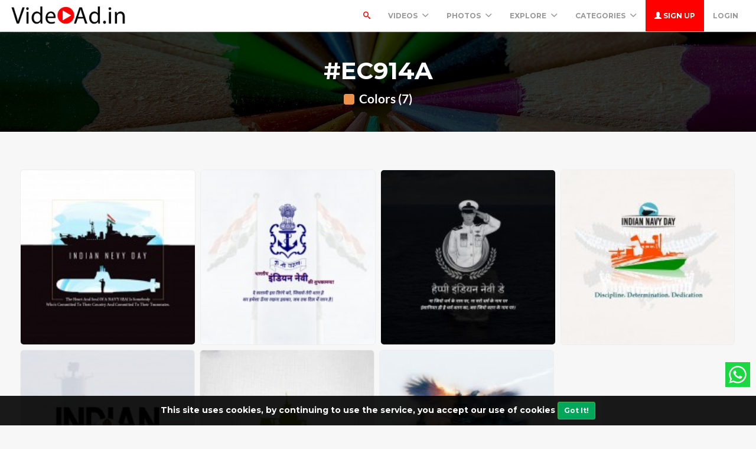

--- FILE ---
content_type: text/html; charset=UTF-8
request_url: https://videoad.in/colors/EC914A
body_size: 51532
content:
<!DOCTYPE html>
<html lang="en">
<head>
	<meta charset="utf-8">
	<meta name="csrf-token" content="xdJ3f2hSLTWGhwPpMYhOVPaVm7eoFklwCiosJyzK">
	<meta name="viewport" content="width=device-width, initial-scale=1">
    <meta name="description" content="Videoad.in is free online tool for make your product, services and greetings advertisement. Boost your sales with making HD Video advertisement with few clicks. Make your Video Ads Today.">
    <meta name="keywords" content="video ad maker,online video ads,product ad maker,free online tool,videoad.in" />
    <link rel="shortcut icon" href="https://videoad.in/public/img/favicon-1608108075.png" />

	<title>Colors #EC914A -  Free Online Video Advertise Maker - Videoad.in</title>

	<!-- Bootstrap core CSS -->
    <link href="https://videoad.in/public/bootstrap/css/bootstrap.css" rel="stylesheet" type="text/css" />

    <!-- Custom styles for this template -->
    <link href="https://videoad.in/public/css/main.css?v=3" rel="stylesheet">

    <!-- FONT Awesome CSS -->
    <link href="https://videoad.in/public/css/font-awesome.min.css" rel="stylesheet">

     <!-- IcoMoon CSS -->
    <link href="https://videoad.in/public/css/icomoon.css" rel="stylesheet">

    <!-- stroke icons CSS -->
    <link href="https://videoad.in/public/css/strokeicons.css" rel="stylesheet">

    <!-- IcoMoon CSS -->
    <link href="https://videoad.in/public/plugins/fleximages/jquery.flex-images.css" rel="stylesheet">

    <!-- Ionicons -->
    <link href="https://videoad.in/public/fonts/ionicons/css/ionicons.min.css" rel="stylesheet" type="text/css" />

    <!-- IE10 viewport hack for Surface/desktop Windows 8 bug -->
    <script src="https://videoad.in/public/js/ie10-viewport-bug-workaround.js"></script>
    
     <!-- stroke icons CSS -->
    <link href="https://videoad.in/public/assets/swiper-bundle.min.css" rel="stylesheet">
    <script src="https://videoad.in/public/assets/swiper-bundle.min.js"></script>

    <!-- Google Fonts -->
    <link href='https://fonts.googleapis.com/css?family=Montserrat:700' rel='stylesheet' type='text/css' />

    <!-- Sweet Alert -->
    <link href="https://videoad.in/public/plugins/sweetalert/sweetalert.css" rel="stylesheet" type="text/css" />

    <link href="https://videoad.in/public/css/vivify.min.css" rel="stylesheet">

    <!-- HTML5 shim and Respond.js IE8 support of HTML5 elements and media queries -->
    <!--[if lt IE 9]>
      <script src="https://oss.maxcdn.com/html5shiv/3.7.2/html5shiv.min.js"></script>
      <script src="https://oss.maxcdn.com/respond/1.4.2/respond.min.js"></script>
    <![endif]-->

    <!--[if IE]>
    <meta http-equiv="X-UA-Compatible" content="IE=Edge"/>
<![endif]-->
 
<div id="showapp" style="display:none; width:60%;   position: fixed;   bottom: 20px;     z-index: 999;">
<a href="https://play.google.com/store/apps/details?id=com.videoad.in" target="blank">
<img src="https://videoad.in/gp.png" width="100%" onclick='document.getElementById("showapp").style.display = "none";'>
</div>
<script>
if(window.innerWidth <= 700){
document.getElementById("showapp").style.display = "block";
}
</script>
<script data-ad-client="ca-pub-5236751379937355" async src="https://pagead2.googlesyndication.com/pagead/js/adsbygoogle.js"></script>
  

<!-- Google tag (gtag.js) -->
<script async src="https://www.googletagmanager.com/gtag/js?id=G-9N6XFK7M6Y"></script>
<script>
  window.dataLayer = window.dataLayer || [];
  function gtag(){dataLayer.push(arguments);}
  gtag('js', new Date());

  gtag('config', 'G-9N6XFK7M6Y');
</script>
<script type="text/javascript">

    // URL BASE
    var URL_BASE = "https://videoad.in";
    // ReadMore
    var ReadMore = "View more...";
    var ReadLess = "View less...";

 </script>

	<!-- Fonts -->
	<link href='https://fonts.googleapis.com/css?family=Montserrat:700' rel='stylesheet' type='text/css'>

	<!-- HTML5 shim and Respond.js for IE8 support of HTML5 elements and media queries -->
	<!-- WARNING: Respond.js doesn't work if you view the page via file:// -->
	<!--[if lt IE 9]>
		<script src="https://oss.maxcdn.com/html5shiv/3.7.2/html5shiv.min.js"></script>
		<script src="https://oss.maxcdn.com/respond/1.4.2/respond.min.js"></script>
	<![endif]-->

	
	
 <div style=" width: 42px;  position: fixed;   bottom: 60px;    right: 10px;    z-index: 9;">
<a href="https://api.whatsapp.com/send?phone=918866041242&text=Hi i Need Help&l=en"><svg version="1.1" id="Capa_1" xmlns="http://www.w3.org/2000/svg" xmlns:xlink="http://www.w3.org/1999/xlink" x="0px" y="0px"
	 viewBox="0 0 455.731 455.731" style="enable-background:new 0 0 455.731 455.731;" xml:space="preserve">
<g>
	<rect x="0" y="0" style="fill:#1BD741;" width="455.731" height="455.731"/>
	<g>
		<path style="fill:#FFFFFF;" d="M68.494,387.41l22.323-79.284c-14.355-24.387-21.913-52.134-21.913-80.638
			c0-87.765,71.402-159.167,159.167-159.167s159.166,71.402,159.166,159.167c0,87.765-71.401,159.167-159.166,159.167
			c-27.347,0-54.125-7-77.814-20.292L68.494,387.41z M154.437,337.406l4.872,2.975c20.654,12.609,44.432,19.274,68.762,19.274
			c72.877,0,132.166-59.29,132.166-132.167S300.948,95.321,228.071,95.321S95.904,154.611,95.904,227.488
			c0,25.393,7.217,50.052,20.869,71.311l3.281,5.109l-12.855,45.658L154.437,337.406z"/>
		<path style="fill:#FFFFFF;" d="M183.359,153.407l-10.328-0.563c-3.244-0.177-6.426,0.907-8.878,3.037
			c-5.007,4.348-13.013,12.754-15.472,23.708c-3.667,16.333,2,36.333,16.667,56.333c14.667,20,42,52,90.333,65.667
			c15.575,4.404,27.827,1.435,37.28-4.612c7.487-4.789,12.648-12.476,14.508-21.166l1.649-7.702c0.524-2.448-0.719-4.932-2.993-5.98
			l-34.905-16.089c-2.266-1.044-4.953-0.384-6.477,1.591l-13.703,17.764c-1.035,1.342-2.807,1.874-4.407,1.312
			c-9.384-3.298-40.818-16.463-58.066-49.687c-0.748-1.441-0.562-3.19,0.499-4.419l13.096-15.15
			c1.338-1.547,1.676-3.722,0.872-5.602l-15.046-35.201C187.187,154.774,185.392,153.518,183.359,153.407z"/>
	</g>
</g>
<g>
</g>
<g>
</g>
<g>
</g>
<g>
</g>
<g>
</g>
<g>
</g>
<g>
</g>
<g>
</g>
<g>
</g>
<g>
</g>
<g>
</g>
<g>
</g>
<g>
</g>
<g>
</g>
<g>
</g>
</svg></a>
</div>


<!-- Facebook Pixel Code --><script>!function(f,b,e,v,n,t,s){if(f.fbq)return;n=f.fbq=function(){n.callMethod?n.callMethod.apply(n,arguments):n.queue.push(arguments)};if(!f._fbq)f._fbq=n;n.push=n;n.loaded=!0;n.version='2.0';n.queue=[];t=b.createElement(e);t.async=!0;t.src=v;s=b.getElementsByTagName(e)[0];s.parentNode.insertBefore(t,s)}(window,document,'script','https://connect.facebook.net/en_US/fbevents.js'); fbq('init', '513263643692872'); fbq('track', 'PageView');</script><noscript> <img height="1" width="1" src="https://www.facebook.com/tr?id=513263643692872&ev=PageView&noscript=1"/></noscript><!-- End Facebook Pixel Code -->

<!-- Google tag (gtag.js) -->
<script async src="https://www.googletagmanager.com/gtag/js?id=G-KQKT2W94SN"></script>
<script>
  window.dataLayer = window.dataLayer || [];
  function gtag(){dataLayer.push(arguments);}
  gtag('js', new Date());

  gtag('config', 'G-KQKT2W94SN');
</script>
 
 <style>
 .index-header { background-image: url('https://videoad.in/public/img/header_index.jpg') }
 .jumbotron-bottom { background-image: url('https://videoad.in/public/img/cover.jpg') }
 .header-colors { background-image: url('https://videoad.in/public/img/header_colors.jpg') }
 .header-cameras { background-image: url('https://videoad.in/public/img/header_cameras.jpg') }
 </style>

</head>
<body>
	<div class="popout font-default"></div>

	<div class="wrap-loader">

<div class="progress-wrapper display-none" id="progress" style=" position: absolute; width: 100%;">
  <div class="progress" style="border-radius: 0;">
    <div class="progress-bar progress-bar-success" role="progressbar" aria-valuenow="60" aria-valuemin="0" aria-valuemax="100" style="width: 0%;"></div>
  </div>
  <div class="progress-info" style="color: #FFF; font-size: 35px; padding-top: 10px;">
    <div class="progress-percentage">
      <span class="percent">0%</span>
    </div>
  </div>
</div>

		<i class="fa fa-cog fa-spin fa-3x fa-fw cog-loader"></i>
		<i class="fa fa-cog fa-spin fa-3x fa-fw cog-loader-small"></i>
	</div>

	    <form role="search" class="box_Search collapse" autocomplete="off" action="https://videoad.in/search" method="get" id="formShow">
    <div>
      <input type="text" name="q" class="input_search form-control" id="btnItems" placeholder="Search">
      <button type="submit" id="_buttonSearch"><i class="icon-search"></i></button>
    </div><!--/.form-group -->
   </form><!--./navbar-form -->
		     
	<div class="btn-block text-center class-montserrat showBanner padding-top-10 padding-bottom-10" style="display:none;">This site uses cookies, by continuing to use the service, you accept our use of cookies <button class="btn btn-sm btn-success" id="close-banner">Got It!</button></div>

<div class="navbar navbar-inverse navBar">
      <div class="container-fluid">
        <div class="navbar-header">
          <button type="button" class="navbar-toggle" data-toggle="collapse" data-target=".navbar-collapse">
        
          	 
            <span class="icon-bar"></span>
            <span class="icon-bar"></span>
            <span class="icon-bar"></span>
          </button>
          <a href="/downloads" class="navbar-toggle" >
        
          	<i class="fa fa-download fa-lg"></i>

            
          </a>
          <a class="navbar-brand" href="https://videoad.in">
          	<img src="https://videoad.in/public/img/logo-1608108075.png" class="logo" />
          	</a>
        </div><!-- navbar-header -->



        <div class="navbar-collapse collapse">

        	<ul class="nav navbar-nav navbar-right margin-bottom-zero">
        	    

						
							 <li id="li-search">
							<a class="color-default font-default text-uppercase" id="btnExpand" data-toggle="collapse" href="#formShow" aria-expanded="false" aria-controls="form_Show">
								<i class="icon-search"></i> <span class="title-dropdown">Search</span>
								</a>
						</li>
						 						 
					<li class="dropdown">
        			<a href="javascript:void(0);" class="font-default text-uppercase" data-toggle="dropdown">Videos
        				<i class="ion-chevron-down margin-lft5"></i>
        				</a>
        				<!-- DROPDOWN MENU -->
        				<ul class="dropdown-menu arrow-up" role="menu" aria-labelledby="dropdownMenu2">
        				    <li><a href="https://videoad.in/category/festivals"> Festivals/Days Videos </a></li>
        				     <li><a href="https://videoad.in/category/sale-promo"> Sale Promo Videos </a></li>
        				      <li><a href="https://videoad.in/category/stock-footages"> Real Stock Videos </a></li>
        					<li><a href="https://videoad.in/category/motion-backgrounds"> Motion Backgrounds </a></li>
        					<li><a href="https://videoad.in/category/character-animations"> Character Animations </a></li>
        					<li><a href="https://videoad.in/category/greetings"> Greetings Videos </a></li>
        					<li><a href="https://videoad.in/category/quotes-images"> Quotes Images </a></li>
				          	<li><a href="https://videoad.in/latest"><strong>View All Videos <i class="fa fa-long-arrow-right"></i></strong></a></li>
        				</ul><!-- DROPDOWN MENU -->
        			</li>
				
        		    <li class="dropdown">
        			<a href="javascript:void(0);" class="font-default text-uppercase" data-toggle="dropdown">PHOTOS
        				<i class="ion-chevron-down margin-lft5"></i>
        				</a>
        				<!-- DROPDOWN MENU -->
        				<ul class="dropdown-menu arrow-up" role="menu" aria-labelledby="dropdownMenu2">
        					<li><a href="https://videoad.in/category/festival-images"> Festival Images </a></li>
        					<li><a href="https://videoad.in/category/good-morning-images"> GoodMorning Images </a></li>
        					<li><a href="https://videoad.in/category/good-night-images"> GoodNight Images </a></li>
        					<li><a href="https://videoad.in/category/quotes-images"> Quotes Images </a></li>
				          	<li><a href="https://videoad.in/latest-images"><strong>View All Images <i class="fa fa-long-arrow-right"></i></strong></a></li>
        				</ul><!-- DROPDOWN MENU -->
        			</li>

					
											 
					 
			

        		<li class="dropdown">
        			<a href="javascript:void(0);" class="font-default text-uppercase" data-toggle="dropdown">Explore
        				<i class="ion-chevron-down margin-lft5"></i>
        				</a>

        				<!-- DROPDOWN MENU -->
        				<ul class="dropdown-menu arrow-up" role="menu" aria-labelledby="dropdownMenu2">
        					<li><a href="https://videoad.in/members"><i class="icon icon-Users myicon-right"></i> Members</a></li>
        					<li><a href="https://videoad.in/collections"><i class="fa fa-folder-open-o myicon-right"></i> Collections</a></li>
        					<li><a href="https://videoad.in/tags"><i class="icon icon-Tag myicon-right"></i> Tags</a></li>
        					<li role="separator" class="divider"></li>
        					<li><a href="https://videoad.in/featured">Featured</a></li>
	        				<li><a href="https://videoad.in/popular">Popular</a></li>
							<li><a href="https://videoad.in/latest">Latest</a></li>
			            	<li><a href="https://videoad.in/most/commented">Most Commented</a></li>
				          	<li><a href="https://videoad.in/most/viewed">Most Viewed</a></li>
				          	<li><a href="https://videoad.in/most/downloads">Most Downloads</a></li>
        				</ul><!-- DROPDOWN MENU -->

        			</li>

        		<li class="dropdown">
        			<a href="javascript:void(0);" class="font-default text-uppercase" data-toggle="dropdown">Categories
        				<i class="ion-chevron-down margin-lft5"></i>
        				</a>

        				<!-- DROPDOWN MENU -->
        				<ul class="dropdown-menu arrow-up nav-session" role="menu" aria-labelledby="dropdownMenu2">
        				        					<li>
        						<a href="https://videoad.in/category/anniversary" class="text-overflow">
																							Anniversary
											        							</a>
        					</li>
        					        					<li>
        						<a href="https://videoad.in/category/birthday" class="text-overflow">
																							Birthday
											        							</a>
        					</li>
        					        					<li>
        						<a href="https://videoad.in/category/character-animations" class="text-overflow">
																							Character Animations
											        							</a>
        					</li>
        					        					<li>
        						<a href="https://videoad.in/category/coming-soon" class="text-overflow">
																							Coming Soon
											        							</a>
        					</li>
        					        					<li>
        						<a href="https://videoad.in/category/congratulations" class="text-overflow">
																							Congratulations
											        							</a>
        					</li>
        					        					<li>
        						<a href="https://videoad.in/category/days-images" class="text-overflow">
																							Days Images
											        							</a>
        					</li>
        					        					<li>
        						<a href="https://videoad.in/category/days-videos" class="text-overflow">
																							Days Videos
											        							</a>
        					</li>
        					        					<li>
        						<a href="https://videoad.in/category/festival-images" class="text-overflow">
																							Festival Images
											        							</a>
        					</li>
        					        					<li>
        						<a href="https://videoad.in/category/festivals" class="text-overflow">
																							Festivals
											        							</a>
        					</li>
        					
        								        		<li><a href="https://videoad.in/categories">
			        			<strong>View all <i class="fa fa-long-arrow-right"></i></strong>
			        		</a></li>
			        		        				</ul><!-- DROPDOWN MENU -->
        			</li>

        		
        		        			<li>
        				<a class="log-in font-default text-uppercase" href="https://videoad.in/register">
        					<i class="glyphicon glyphicon-user"></i> Sign up
        					</a>
        			</li>
        			
        			<li>
        				<a class="font-default text-uppercase " href="https://videoad.in/login">
        					Login
        					</a>
        			</li>
        	            </ul>



</div><!--/.navbar-collapse -->
      </div>
    </div>


		<div class="jumbotron md header-colors jumbotron_set jumbotron-cover">
      <div class="container wrap-jumbotron position-relative">

        <h1 class="title-site title-sm">#EC914A</h1>

        	<p class="subtitle-site"><strong>
        		<i class="fa fa-square myicon-right" style=" color: #EC914A "></i> Colors (7)
        		</strong>

        		</p>
      </div>
    </div>

<div class="container-fluid margin-bottom-40">

<!-- Col MD -->
<div class="col-md-12 margin-top-20 margin-bottom-20">

	
	<div id="imagesFlex" class="flex-images btn-block margin-bottom-40 dataResult">
	     <!-- Start Item -->
<a data-w="111" data-h="111" href="https://videoad.in/video/5122/navy-day-images-for-social-media" class="item hovercard" >
	<!-- hover-content -->
	<span class="hover-content">
			<h5 class="text-overflow title-hover-content" title="Navy Day Images for Social Media">
				 Navy Day Images for Social Media
				</h5>

			<!--<h5 class="text-overflow author-label mg-bottom-xs" title="Admin">-->
			<!--	<img src="https://videoad.in/public/avatar/admin-11608542124l2fszwfslg.png" alt="User" class="img-circle" style="width: 20px; height: 20px; display: inline-block; margin-right: 5px;">-->
			<!--	<em>Admin</em>-->
			<!--	</h5>-->
				<span class="timeAgo btn-block date-color text-overflow" data="2022-01-03T08:46:26-04:00"></span>

			<span class="sub-hover">
								<span class="myicon-right"><i class="fa fa-heart-o myicon-right"></i> 0</span>
				<span class="myicon-right"><i class="icon icon-Download myicon-right"></i> 1</span>
			</span><!-- Span Out -->
	</span><!-- hover-content -->
		<img sizes="580px" srcset="https://videoad.in/public/uploads/thumbnail/navy-day-images-for-social-media-116412139864eezugqrjn.png?size=small 280w, https://videoad.in/public/uploads/thumbnail/navy-day-images-for-social-media-116412139864eezugqrjn.png?size=medium 480w" src="https://videoad.in/public/uploads/thumbnail/navy-day-images-for-social-media-116412139864eezugqrjn.png" class="previewImage d-none" />
	
    </a><!-- End Item -->

<!-- Start Item -->
<a data-w="111" data-h="111" href="https://videoad.in/video/5121/navy-day-images-for-social-media" class="item hovercard" >
	<!-- hover-content -->
	<span class="hover-content">
			<h5 class="text-overflow title-hover-content" title="Navy Day Images for Social Media">
				 Navy Day Images for Social Media
				</h5>

			<!--<h5 class="text-overflow author-label mg-bottom-xs" title="Admin">-->
			<!--	<img src="https://videoad.in/public/avatar/admin-11608542124l2fszwfslg.png" alt="User" class="img-circle" style="width: 20px; height: 20px; display: inline-block; margin-right: 5px;">-->
			<!--	<em>Admin</em>-->
			<!--	</h5>-->
				<span class="timeAgo btn-block date-color text-overflow" data="2022-01-03T08:46:25-04:00"></span>

			<span class="sub-hover">
								<span class="myicon-right"><i class="fa fa-heart-o myicon-right"></i> 0</span>
				<span class="myicon-right"><i class="icon icon-Download myicon-right"></i> 1</span>
			</span><!-- Span Out -->
	</span><!-- hover-content -->
		<img sizes="580px" srcset="https://videoad.in/public/uploads/thumbnail/navy-day-images-for-social-media-11641213984hevryoxcdn.png?size=small 280w, https://videoad.in/public/uploads/thumbnail/navy-day-images-for-social-media-11641213984hevryoxcdn.png?size=medium 480w" src="https://videoad.in/public/uploads/thumbnail/navy-day-images-for-social-media-11641213984hevryoxcdn.png" class="previewImage d-none" />
	
    </a><!-- End Item -->

<!-- Start Item -->
<a data-w="111" data-h="111" href="https://videoad.in/video/5120/navy-day-images-for-social-media" class="item hovercard" >
	<!-- hover-content -->
	<span class="hover-content">
			<h5 class="text-overflow title-hover-content" title="Navy Day Images for Social Media">
				 Navy Day Images for Social Media
				</h5>

			<!--<h5 class="text-overflow author-label mg-bottom-xs" title="Admin">-->
			<!--	<img src="https://videoad.in/public/avatar/admin-11608542124l2fszwfslg.png" alt="User" class="img-circle" style="width: 20px; height: 20px; display: inline-block; margin-right: 5px;">-->
			<!--	<em>Admin</em>-->
			<!--	</h5>-->
				<span class="timeAgo btn-block date-color text-overflow" data="2022-01-03T08:46:23-04:00"></span>

			<span class="sub-hover">
								<span class="myicon-right"><i class="fa fa-heart-o myicon-right"></i> 0</span>
				<span class="myicon-right"><i class="icon icon-Download myicon-right"></i> 1</span>
			</span><!-- Span Out -->
	</span><!-- hover-content -->
		<img sizes="580px" srcset="https://videoad.in/public/uploads/thumbnail/navy-day-images-for-social-media-11641213983y11teq2gmu.png?size=small 280w, https://videoad.in/public/uploads/thumbnail/navy-day-images-for-social-media-11641213983y11teq2gmu.png?size=medium 480w" src="https://videoad.in/public/uploads/thumbnail/navy-day-images-for-social-media-11641213983y11teq2gmu.png" class="previewImage d-none" />
	
    </a><!-- End Item -->

<!-- Start Item -->
<a data-w="111" data-h="111" href="https://videoad.in/video/5119/navy-day-images-for-social-media" class="item hovercard" >
	<!-- hover-content -->
	<span class="hover-content">
			<h5 class="text-overflow title-hover-content" title="Navy Day Images for Social Media">
				 Navy Day Images for Social Media
				</h5>

			<!--<h5 class="text-overflow author-label mg-bottom-xs" title="Admin">-->
			<!--	<img src="https://videoad.in/public/avatar/admin-11608542124l2fszwfslg.png" alt="User" class="img-circle" style="width: 20px; height: 20px; display: inline-block; margin-right: 5px;">-->
			<!--	<em>Admin</em>-->
			<!--	</h5>-->
				<span class="timeAgo btn-block date-color text-overflow" data="2022-01-03T08:46:22-04:00"></span>

			<span class="sub-hover">
								<span class="myicon-right"><i class="fa fa-heart-o myicon-right"></i> 0</span>
				<span class="myicon-right"><i class="icon icon-Download myicon-right"></i> 1</span>
			</span><!-- Span Out -->
	</span><!-- hover-content -->
		<img sizes="580px" srcset="https://videoad.in/public/uploads/thumbnail/navy-day-images-for-social-media-11641213981pz6pnzhxjf.png?size=small 280w, https://videoad.in/public/uploads/thumbnail/navy-day-images-for-social-media-11641213981pz6pnzhxjf.png?size=medium 480w" src="https://videoad.in/public/uploads/thumbnail/navy-day-images-for-social-media-11641213981pz6pnzhxjf.png" class="previewImage d-none" />
	
    </a><!-- End Item -->

<!-- Start Item -->
<a data-w="111" data-h="111" href="https://videoad.in/video/5118/navy-day-images-for-social-media" class="item hovercard" >
	<!-- hover-content -->
	<span class="hover-content">
			<h5 class="text-overflow title-hover-content" title="Navy Day Images for Social Media">
				 Navy Day Images for Social Media
				</h5>

			<!--<h5 class="text-overflow author-label mg-bottom-xs" title="Admin">-->
			<!--	<img src="https://videoad.in/public/avatar/admin-11608542124l2fszwfslg.png" alt="User" class="img-circle" style="width: 20px; height: 20px; display: inline-block; margin-right: 5px;">-->
			<!--	<em>Admin</em>-->
			<!--	</h5>-->
				<span class="timeAgo btn-block date-color text-overflow" data="2022-01-03T08:46:20-04:00"></span>

			<span class="sub-hover">
								<span class="myicon-right"><i class="fa fa-heart-o myicon-right"></i> 0</span>
				<span class="myicon-right"><i class="icon icon-Download myicon-right"></i> 1</span>
			</span><!-- Span Out -->
	</span><!-- hover-content -->
		<img sizes="580px" srcset="https://videoad.in/public/uploads/thumbnail/navy-day-images-for-social-media-11641213980luxoc9seke.png?size=small 280w, https://videoad.in/public/uploads/thumbnail/navy-day-images-for-social-media-11641213980luxoc9seke.png?size=medium 480w" src="https://videoad.in/public/uploads/thumbnail/navy-day-images-for-social-media-11641213980luxoc9seke.png" class="previewImage d-none" />
	
    </a><!-- End Item -->

<!-- Start Item -->
<a data-w="111" data-h="111" href="https://videoad.in/video/5117/navy-day-images-for-social-media" class="item hovercard" >
	<!-- hover-content -->
	<span class="hover-content">
			<h5 class="text-overflow title-hover-content" title="Navy Day Images for Social Media">
				 Navy Day Images for Social Media
				</h5>

			<!--<h5 class="text-overflow author-label mg-bottom-xs" title="Admin">-->
			<!--	<img src="https://videoad.in/public/avatar/admin-11608542124l2fszwfslg.png" alt="User" class="img-circle" style="width: 20px; height: 20px; display: inline-block; margin-right: 5px;">-->
			<!--	<em>Admin</em>-->
			<!--	</h5>-->
				<span class="timeAgo btn-block date-color text-overflow" data="2022-01-03T08:46:19-04:00"></span>

			<span class="sub-hover">
								<span class="myicon-right"><i class="fa fa-heart-o myicon-right"></i> 0</span>
				<span class="myicon-right"><i class="icon icon-Download myicon-right"></i> 1</span>
			</span><!-- Span Out -->
	</span><!-- hover-content -->
		<img sizes="580px" srcset="https://videoad.in/public/uploads/thumbnail/navy-day-images-for-social-media-116412139792o32hcuby2.png?size=small 280w, https://videoad.in/public/uploads/thumbnail/navy-day-images-for-social-media-116412139792o32hcuby2.png?size=medium 480w" src="https://videoad.in/public/uploads/thumbnail/navy-day-images-for-social-media-116412139792o32hcuby2.png" class="previewImage d-none" />
	
    </a><!-- End Item -->

<!-- Start Item -->
<a data-w="111" data-h="111" href="https://videoad.in/video/5116/navy-day-images-for-social-media" class="item hovercard" >
	<!-- hover-content -->
	<span class="hover-content">
			<h5 class="text-overflow title-hover-content" title="Navy Day Images for Social Media">
				 Navy Day Images for Social Media
				</h5>

			<!--<h5 class="text-overflow author-label mg-bottom-xs" title="Admin">-->
			<!--	<img src="https://videoad.in/public/avatar/admin-11608542124l2fszwfslg.png" alt="User" class="img-circle" style="width: 20px; height: 20px; display: inline-block; margin-right: 5px;">-->
			<!--	<em>Admin</em>-->
			<!--	</h5>-->
				<span class="timeAgo btn-block date-color text-overflow" data="2022-01-03T08:46:17-04:00"></span>

			<span class="sub-hover">
								<span class="myicon-right"><i class="fa fa-heart-o myicon-right"></i> 0</span>
				<span class="myicon-right"><i class="icon icon-Download myicon-right"></i> 1</span>
			</span><!-- Span Out -->
	</span><!-- hover-content -->
		<img sizes="580px" srcset="https://videoad.in/public/uploads/thumbnail/navy-day-images-for-social-media-11641213977ukod5zapde.png?size=small 280w, https://videoad.in/public/uploads/thumbnail/navy-day-images-for-social-media-11641213977ukod5zapde.png?size=medium 480w" src="https://videoad.in/public/uploads/thumbnail/navy-day-images-for-social-media-11641213977ukod5zapde.png" class="previewImage d-none" />
	
    </a><!-- End Item -->



	      			    <div class="container-paginator">
			    	
			    	</div>
			    	
	  </div><!-- Image Flex -->

	  
 </div><!-- /COL MD -->

 </div><!-- container wrap-ui -->


			<style>
section.pricing {
  background: #007bff;
  padding-top: 20px;
    padding-bottom: 20px;

}
.modal-body-plan{
    background: #007bff;
}

.pricing .card {
  background: white;
  padding: 10px 15px 15px 10px;
  border: none;
  border-radius: 1rem;
  transition: all 0.2s;
  box-shadow: 0 0.5rem 1rem 0 rgba(0, 0, 0, 0.1);
}

.pricing hr {
  margin: 1.5rem 0;
}

.pricing .card-title {
  margin: 0.5rem 0;
  font-size: 0.9rem;
  letter-spacing: .1rem;
  font-weight: bold;
}

.pricing .card-price {
  font-size: 3rem;
  margin: 0;
}

.pricing .card-price .period {
  font-size: 0.8rem;
}

.pricing ul li {
  margin-bottom: 1rem;
}

.pricing .text-muted {
  opacity: 0.7;
}

.pricing .btn {
  font-size: 80%;
  border-radius: 5rem;
  letter-spacing: .1rem;
  font-weight: bold;
  padding: 1rem;
  opacity: 0.7;
  transition: all 0.2s;
}

/* Hover Effects on Card */

@media (min-width: 992px) {
  .pricing .card:hover {
    margin-top: -.25rem;
    margin-bottom: .25rem;
    box-shadow: 0 0.5rem 1rem 0 rgba(0, 0, 0, 0.3);
  }
  .pricing .card:hover .btn {
    opacity: 1;
  }
}

@media (max-width: 600px) {
  .col-lg-4{
    margin-top: 20px;
  }
}
.st {
    margin-right: 10px;
    text-decoration: line-through;
    color: red;
    font-size: smaller;
}
</style>
<div class="modal fade" id="plans" tabindex="-1" role="dialog" aria-hidden="true">
    <div class="modal-dialog modal-lg">
        <div class="modal-content">
            <div class="modal-header">
               <button type="button" class="close" data-dismiss="modal"><span aria-hidden="true">×</span><span class="sr-only">Close</span></button>
               <h4 class="modal-title text-center" id="myModalLabel">
                   <strong>Videoad.in Subscription Plans</strong>
                   </h4>
            </div>
            <div class="modal-body modal-body-plan listWrap">
                <section class="pricing py-5">
                                          <div class="row">
                        <!-- Free Tier -->
                        <!--<div class="col-lg-4">-->
                        <!--  <div class="card mb-5 mb-lg-0">-->
                        <!--    <div class="card-body">-->
                        <!--      <h5 class="card-title text-muted text-uppercase text-center">Free</h5>-->
                        <!--      <h6 class="card-price text-center">₹0<span class="period">/month</span></h6>-->
                        <!--      <hr>-->
                        <!--      <ul class="fa-ul">-->
                        <!--        <li><span class="fa-li"><i class="fa fa-check"></i></span>Watermark <span href="#" data-toggle="popover" data-placement="right" data-content="Generate Videos With Videoad.in Watermark will be in output video."><i class="fa fa-info-circle"></i></span></li>-->
                        <!--        <li><span class="fa-li"><i class="fa fa-check"></i></span>3 Videos/Day <span href="#" data-toggle="popover" data-placement="right" data-content="You Can Generate and Download 3 Videos Per Day."><i class="fa fa-info-circle"></i></span></li>-->
                        <!--        <li><span class="fa-li"><i class="fa fa-check"></i></span>All Editor Tools <span href="#" data-toggle="popover" data-placement="right" data-content="Access All Editor Tools, i.e Text,Images,Effects,Emojies etc."><i class="fa fa-info-circle"></i></span></li>-->
                        <!--        <li><span class="fa-li"><i class="fa fa-check"></i></span>Save to Wishlist <span href="#" data-toggle="popover" data-placement="right" data-content="Save Video Template To Your Wishlist."><i class="fa fa-info-circle"></i></span></li>-->
                        <!--        <li><span class="fa-li"><i class="fa fa-check"></i></span>1 Compnay <span href="#" data-toggle="popover" data-placement="right" data-content="Add 1 Company Default Name,Logo,Address,Mobile,Whatsapp. You can use later in editor."><i class="fa fa-info-circle"></i></span></li>-->
                        <!--        <li><span class="fa-li"><i class="fa fa-check"></i></span>Use Compnay <span href="#" data-toggle="popover" data-placement="right" data-content="Load Company Infromation,Logo etc in 1 click in video editor"><i class="fa fa-info-circle"></i></span></li>-->
                        <!--        <li><span class="fa-li"><i class="fa fa-check"></i></span>All Templates <span href="#" data-toggle="popover" data-placement="right" data-content="Access All Video Templates"><i class="fa fa-info-circle"></i></span></li>-->
                        <!--        <li class="text-muted"><span class="fa-li"><i class="fa fa-times"></i></span>Few Video Size <span href="#" data-toggle="popover" data-placement="right" data-content="Few video size will be avilable in the template."><i class="fa fa-info-circle"></i></span></li>-->
                        <!--        <li class="text-muted"><span class="fa-li"><i class="fa fa-times"></i></span>Import Via URL <span href="#" data-toggle="popover" data-placement="right" data-content="No Import Images Via Image URL or Website"><i class="fa fa-info-circle"></i></span></li>-->
                        <!--        <li class="text-muted"><span class="fa-li"><i class="fa fa-times"></i></span>Promo Stickers <span href="#" data-toggle="popover" data-placement="right" data-content="No Access to Promo/Sales Stickers."><i class="fa fa-info-circle"></i></span></li>-->
                        <!--        <li class="text-muted"><span class="fa-li"><i class="fa fa-times"></i></span>Instant Support <span href="#" data-toggle="popover" data-placement="right" data-content="No Instant support."><i class="fa fa-info-circle"></i></span></li>-->
                        <!--      </ul>-->

                        <!--      <form  action="#"><button type="submit" class="btn btn-block btn-warning text-uppercase" disabled>It's Free Forever</button></form>-->


                        <!--    </div>-->
                        <!--  </div>-->
                        <!--</div>-->
                        <!-- Business Tier -->
                        <div class="col-lg-6">
                            <div class="card mb-5 mb-lg-0">
                              <div class="card-body">
                                <h5 class="card-title text-muted text-uppercase text-center">Business</h5>
                                <h6 class="card-price text-center"><span class="st">₹299</span>₹199<span class="period">/month</span></h6>
                                <hr>
                                <ul class="fa-ul">
                                  <li><span class="fa-li"><i class="fa fa-check"></i></span>No Watermark <span href="#" data-toggle="popover" data-placement="right" data-content="Generate Videos Without any Watermark in output video."><i class="fa fa-info-circle"></i></span></li>
                                  <li><span class="fa-li"><i class="fa fa-check"></i></span>10 Videos/Day <span href="#" data-toggle="popover" data-placement="right" data-content="You Can Generate and Download 10 Videos Per Day."><i class="fa fa-info-circle"></i></span></li>
                                  <li><span class="fa-li"><i class="fa fa-check"></i></span>All Editor Tools <span href="#" data-toggle="popover" data-placement="right" data-content="Access All Editor Tools, i.e Text,Images,Effects,Emojies etc."><i class="fa fa-info-circle"></i></span></li>
                                  <li><span class="fa-li"><i class="fa fa-check"></i></span>Save to Wishlist <span href="#" data-toggle="popover" data-placement="right" data-content="Save Video Template To Your Wishlist."><i class="fa fa-info-circle"></i></span></li>
                                  <li><span class="fa-li"><i class="fa fa-check"></i></span>5 Compnay <span href="#" data-toggle="popover" data-placement="right" data-content="Add 5 Company Default Name,Logo,Address,Mobile,Whatsapp. You can use later in editor."><i class="fa fa-info-circle"></i></span></li>
                                  <li><span class="fa-li"><i class="fa fa-check"></i></span>Use Compnay <span href="#" data-toggle="popover" data-placement="right" data-content="Load Company Infromation,Logo etc in 1 click in video editor"><i class="fa fa-info-circle"></i></span></li>
                                  <li><span class="fa-li"><i class="fa fa-check"></i></span>All Templates <span href="#" data-toggle="popover" data-placement="right" data-content="Access All Video Templates"><i class="fa fa-info-circle"></i></span></li>
                                  <li><span class="fa-li"><i class="fa fa-check"></i></span>All Video Size <span href="#" data-toggle="popover" data-placement="right" data-content="All video size will be avilable in the template."><i class="fa fa-info-circle"></i></span></li>
                                  <li><span class="fa-li"><i class="fa fa-check"></i></span>Import Via URL <span href="#" data-toggle="popover" data-placement="right" data-content="Import Images Via Image URL or Website"><i class="fa fa-info-circle"></i></span></li>
                                  <li><span class="fa-li"><i class="fa fa-check"></i></span>Promo Stickers <span href="#" data-toggle="popover" data-placement="right" data-content="Access to Promo/Sales Stickers."><i class="fa fa-info-circle"></i></span></li>
                                  <li><span class="fa-li"><i class="fa fa-check"></i></span>Instant Support <span href="#" data-toggle="popover" data-placement="right" data-content="Instant Chat Support."><i class="fa fa-info-circle"></i></span></li>
                                </ul>


                                                                <!--<form  method="POST" action="https://videoad.in/checkout">-->
                                <!--    <input type="hidden" name="_token" value="xdJ3f2hSLTWGhwPpMYhOVPaVm7eoFklwCiosJyzK">-->
                                <!--    <input type="hidden" name="appId" value="910401941695f9b5923ef2cdd04019"/>-->
                                <!--    <input type="hidden" name="orderId" value="order_business_1768413610"/>-->
                                <!--    <input type="hidden" name="amount" value="199"/>-->
                                <!--    -->
                                <!--    <button type="submit" class="btn btn-block btn-primary text-uppercase">Subscribe For 1 Month</button>-->
                                <!--  </form>-->
                                <a  class="btn btn-block btn-primary text-uppercase" href="https://api.whatsapp.com/send?phone=918866041242&text=Hi I want to videoad business plan.&l=en" target="_blank">Start Free Trial</a>

                                                            </div>
                            </div>
                          </div>
                        <!-- Pro Tier -->
                        <div class="col-lg-6">
                            <div class="card mb-5 mb-lg-0">
                              <div class="card-body">
                                <h5 class="card-title text-muted text-uppercase text-center">Pro</h5>
                                <h6 class="card-price text-center"><span class="st">₹999</span> ₹499<span class="period">/month</span></h6>
                                <hr>
                                <ul class="fa-ul">
                                  <li><span class="fa-li"><i class="fa fa-check"></i></span>No Watermark <span href="#" data-toggle="popover" data-placement="right" data-content="Generate Videos Without any Watermark in output video."><i class="fa fa-info-circle"></i></span></li>
                                  <li><span class="fa-li"><i class="fa fa-check"></i></span>30 Videos/Day <span href="#" data-toggle="popover" data-placement="right" data-content="You Can Generate and Download 30 Videos Per Day."><i class="fa fa-info-circle"></i></span></li>
                                  <li><span class="fa-li"><i class="fa fa-check"></i></span>All Editor Tools <span href="#" data-toggle="popover" data-placement="right" data-content="Access All Editor Tools, i.e Text,Images,Effects,Emojies etc."><i class="fa fa-info-circle"></i></span></li>
                                  <li><span class="fa-li"><i class="fa fa-check"></i></span>Save to Wishlist <span href="#" data-toggle="popover" data-placement="right" data-content="Save Video Template To Your Wishlist."><i class="fa fa-info-circle"></i></span></li>
                                  <li><span class="fa-li"><i class="fa fa-check"></i></span>20 Compnay <span href="#" data-toggle="popover" data-placement="right" data-content="Add 20 Company Default Name,Logo,Address,Mobile,Whatsapp. You can use later in editor."><i class="fa fa-info-circle"></i></span></li>
                                  <li><span class="fa-li"><i class="fa fa-check"></i></span>Use Compnay <span href="#" data-toggle="popover" data-placement="right" data-content="Load Company Infromation,Logo etc in 1 click in video editor"><i class="fa fa-info-circle"></i></span></li>
                                  <li><span class="fa-li"><i class="fa fa-check"></i></span>All Templates <span href="#" data-toggle="popover" data-placement="right" data-content="Access All Video Templates"><i class="fa fa-info-circle"></i></span></li>
                                  <li><span class="fa-li"><i class="fa fa-check"></i></span>All Video Size <span href="#" data-toggle="popover" data-placement="right" data-content="All video size will be avilable in the template."><i class="fa fa-info-circle"></i></span></li>
                                  <li><span class="fa-li"><i class="fa fa-check"></i></span>Import Via URL <span href="#" data-toggle="popover" data-placement="right" data-content="Import Images Via Image URL or Website"><i class="fa fa-info-circle"></i></span></li>
                                  <li><span class="fa-li"><i class="fa fa-check"></i></span>Promo Stickers <span href="#" data-toggle="popover" data-placement="right" data-content="Access to Promo/Sales Stickers."><i class="fa fa-info-circle"></i></span></li>
                                  <li><span class="fa-li"><i class="fa fa-check"></i></span>Instant Support <span href="#" data-toggle="popover" data-placement="right" data-content="Instant Chat Support."><i class="fa fa-info-circle"></i></span></li>
                                </ul>
                                                                <!--<form  method="POST" action="https://videoad.in/checkout">-->
                                <!--    <input type="hidden" name="_token" value="xdJ3f2hSLTWGhwPpMYhOVPaVm7eoFklwCiosJyzK">-->
                                <!--    <input type="hidden" name="appId" value="910401941695f9b5923ef2cdd04019"/>-->
                                <!--    <input type="hidden" name="orderId" value="order_pro_2026-01-14 14:00:10"/>-->
                                <!--    <input type="hidden" name="amount" value="499"/>-->
                                <!--    -->
                                <!--    <button type="submit" class="btn btn-block btn-primary text-uppercase">Subscribe For 1 Month</button>-->
                                <!--  </form>-->
                             <a  class="btn btn-block btn-primary text-uppercase" href="https://api.whatsapp.com/send?phone=918866041242&text=Hi I want to videoad Pro plan.&l=en" target="_blank">Start Free Trial</a>

                                                              </div>
                            </div>
                          </div>
                      </div>

                  </section>

             </div>
            </div>
        </div>
    </div>
<!--<script src="https://www.cashfree.com/assets/cashfree.sdk.v1.2.js" type="text/javascript"></script>-->
<script type="text/javascript" src="https://sdk.cashfree.com/js/ui/2.0.0/cashfree.prod.js"></script>


<!-- ***** Footer ***** -->
    <footer class="footer-main">
    	<div class="container">

    		<div class="row">
    			<div class="col-md-4">
    				<a href="https://videoad.in">
    					<img src="https://videoad.in/public/img/logo-1608108075.png" width="100%"/>
    				</a>
    			   <p class="margin-tp-xs">Videoad.in is free online tool for make your product, services and greetings advertisement. Boost your sales with making HD Video advertisement with few clicks. Make your Video Ads Today.</p>

    			   <ul class="list-inline">

					  					   <li><a href="https://twitter.com/video_ad_maker" target="_blank" class="ico-social"><i class="fa fa-twitter"></i></a></li>
					   
					 					   <li><a href="https://www.facebook.com/videoad.in" target="_blank" class="ico-social"><i class="fa fa-facebook"></i></a></li>
					 
					 					   <li><a href="https://www.instagram.com/videoad.in/" target="_blank" class="ico-social"><i class="fa fa-instagram"></i></a></li>
					 
					 
           					   <li><a href="https://www.youtube.com/channel/UCVWUjrzMNhuTO39wJ7E2s5g" target="_blank" class="ico-social"><i class="fa fa-youtube-play"></i></a></li>
					   
           					 </ul >

    			</div><!-- ./End col-md-* -->



    			<div class="col-md-3 margin-tp-xs">
    				<h4 class="margin-top-zero font-default">About</h4>
    				<ul class="list-unstyled">
    					        			<li><a class="link-footer" href="https://videoad.in/page/terms-of-service">Terms</a></li>
        	        			<li><a class="link-footer" href="https://videoad.in/page/privacy-policy">Privacy Policy</a></li>
        	        			<li><a class="link-footer" href="https://videoad.in/page/about">About</a></li>
        	        			<li><a class="link-footer" href="https://videoad.in/page/payment-help">Payment Help</a></li>
        	        			<li><a class="link-footer" href="https://videoad.in/page/refund-policy">Refund Policy</a></li>
        	        			<li><a class="link-footer" href="https://videoad.in/page/confirm-account">Confirm Account</a></li>
        	        			<li><a class="link-footer" href="https://videoad.in/page/trial-expired">Trial Plan Expired</a></li>
        	          <li><a class="link-footer" href="https://videoad.in/contact">Contact us</a></li>
    				</ul>
    			</div><!-- ./End col-md-* -->


    			<div class="col-md-3 margin-tp-xs">
    				<h4 class="margin-top-zero font-default">Categories</h4>
    				<ul class="list-unstyled">
    		        			<li><a class="link-footer" href="https://videoad.in/category/anniversary">Anniversary</a></li>
        	        			<li><a class="link-footer" href="https://videoad.in/category/birthday">Birthday</a></li>
        	        			<li><a class="link-footer" href="https://videoad.in/category/character-animations">Character Animations</a></li>
        	        			<li><a class="link-footer" href="https://videoad.in/category/coming-soon">Coming Soon</a></li>
        	        			<li><a class="link-footer" href="https://videoad.in/category/congratulations">Congratulations</a></li>
        	        			<li><a class="link-footer" href="https://videoad.in/category/days-images">Days Images</a></li>
        	
        	        		<li><a class="link-footer" href="https://videoad.in/categories">
        			<strong>View all <i class="fa fa-long-arrow-right"></i></strong>
        		</a></li>
        		
    				</ul>
    			</div><!-- ./End col-md-* -->

    			<div class="col-md-2 margin-tp-xs">
    				<h4 class="margin-top-zero font-default">Links</h4>
    				
    						    				<ul class="list-unstyled">

        			        			<li>
        				<a class="link-footer" href="https://videoad.in/login">
        					Login
        				</a>
        				</li>

        			        				<li>
        					<a class="link-footer" href="https://videoad.in/register">
        					Sign up
        				</a>
        				</li>
        				
        				            
              <div class="dropup margin-top-10">
                <li class="dropdown default-dropdown">
  	        			<a href="javascript:void(0);" class="link-footer link-lang" data-toggle="dropdown">
  	        				<i class="icon icon-WorldWide myicon-right"></i>
                                         English                        									<i class="ion-chevron-down margin-lft5"></i>
  	        				</a>

  	        				<!-- DROPDOWN MENU -->
  	        				<ul class="dropdown-menu arrow-down nav-session margin-bottom-10" role="menu" aria-labelledby="dropdownMenu2">
  	        				  	        					<li  class="active"  >
  	        						<a  class="text-overflow">
  	        						English
  	        							</a>
  	        					</li>
  	        					  	        				</ul><!-- DROPDOWN MENU -->
  	        			</li>
                  </div>

    				</ul>
    			</div><!-- ./End col-md-* -->
    		</div><!-- ./End Row -->
    	</div><!-- ./End Container -->
    </footer><!-- ***** Footer ***** -->
<footer class="subfooter">
	<div class="container">
	<div class="row">
    	<div class="col-md-12 text-center padding-top-20">
    		<p>&copy; Free Online Video Advertise Maker - Videoad.in - 2026</p>
    	</div><!-- ./End col-md-* -->
	</div>
</div>
</footer>

		<!-- Bootstrap core JavaScript
    ================================================== -->
    <script src="https://videoad.in/public/plugins/jQuery/jQuery.min.js"></script>
    <script src="https://videoad.in/public/js/jquery.easing.1.3.js"></script>
    <script src="https://videoad.in/public/js/jquery-ui-1.10.3.custom.min.js"></script>
    <script src="https://videoad.in/public/js/jquery.ui.touch-punch.min.js"></script>
    <script src="https://videoad.in/public/bootstrap/js/bootstrap.min.js"></script>
    <script src="https://videoad.in/public/js/jquery.autosize.min.js"></script>
    <script src="https://videoad.in/public/js/timeago/jqueryTimeago_en.js"></script>
    <script src="https://videoad.in/public/js/bootbox.min.js"></script>
    <script src="https://videoad.in/public/js/count.js"></script>
    <script src="https://videoad.in/public/js/functions.js"></script>
    <script src="https://videoad.in/public/js/jquery.form.js"></script>
    <script src="https://videoad.in/public/plugins/sweetalert/sweetalert.min.js"></script>
    <script src="https://videoad.in/public/plugins/fleximages/jquery.flex-images.min.js"></script>
    <script src="https://videoad.in/public/js/cookies.js"></script>
    <script>
        $(document).ready(function(){
          $('[data-toggle="popover"]').popover();
        });
        </script>

	
<script type="text/javascript">

 $('#imagesFlex').flexImages({ rowHeight: 320 });

//<<---- PAGINATION AJAX
        $(document).on('click','.pagination a', function(e){
			e.preventDefault();
			var page = $(this).attr('href').split('page=')[1];
			$.ajax({
				headers: {
        	'X-CSRF-TOKEN': $('meta[name="csrf-token"]').attr('content')
    		},
					url: 'https://videoad.in/colors/EC914A?page=' + page


			}).done(function(data){
				if( data ) {

					scrollElement('#imagesFlex');

					$('.dataResult').html(data);

					$('.hovercard').hover(
		               function () {
		                  $(this).find('.hover-content').fadeIn();
		               },
		               function () {
		                  $(this).find('.hover-content').fadeOut();
		               }
		            );

					$('#imagesFlex').flexImages({ rowHeight: 320 });
					jQuery(".timeAgo").timeago();

					$('[data-toggle="tooltip"]').tooltip();
				} else {
					sweetAlert("Oops...", "Error occurred", "error");
				}
				//<**** - Tooltip
			});

		});//<<---- PAGINATION AJAX
</script>



  <script type="text/javascript">

	Cookies.set('cookieBanner');

		$(document).ready(function() {
    if (Cookies('cookiePolicySite'));
    else {
    	$('.showBanner').fadeIn();
        $("#close-banner").click(function() {
            $(".showBanner").slideUp(50);
            Cookies('cookiePolicySite', true);
        });
    }
});

$(document).ready(function(){
    $(".previewImage").removeClass('d-none');
});

</script>
</body>
</html>


--- FILE ---
content_type: text/html; charset=utf-8
request_url: https://www.google.com/recaptcha/api2/aframe
body_size: 267
content:
<!DOCTYPE HTML><html><head><meta http-equiv="content-type" content="text/html; charset=UTF-8"></head><body><script nonce="Ta-iT3AZQwL2FeAYo8qNAQ">/** Anti-fraud and anti-abuse applications only. See google.com/recaptcha */ try{var clients={'sodar':'https://pagead2.googlesyndication.com/pagead/sodar?'};window.addEventListener("message",function(a){try{if(a.source===window.parent){var b=JSON.parse(a.data);var c=clients[b['id']];if(c){var d=document.createElement('img');d.src=c+b['params']+'&rc='+(localStorage.getItem("rc::a")?sessionStorage.getItem("rc::b"):"");window.document.body.appendChild(d);sessionStorage.setItem("rc::e",parseInt(sessionStorage.getItem("rc::e")||0)+1);localStorage.setItem("rc::h",'1768413614301');}}}catch(b){}});window.parent.postMessage("_grecaptcha_ready", "*");}catch(b){}</script></body></html>

--- FILE ---
content_type: text/css
request_url: https://videoad.in/public/css/icomoon.css
body_size: 24296
content:
@font-face {
    font-family: 'icomoon';
    src:    url('../fonts/icomoon/icomoon.eot?xynj0g');
    src:    url('../fonts/icomoon/icomoon.eot?xynj0g#iefix') format('embedded-opentype'),
        url('../fonts/icomoon/icomoon.ttf?xynj0g') format('truetype'),
        url('../fonts/icomoon/icomoon.woff?xynj0g') format('woff'),
        url('../fonts/icomoon/icomoon.svg?xynj0g#icomoon') format('svg');
    font-weight: normal;
    font-style: normal;
}

[class^="icon-"], [class*=" icon-"] {
    /* use !important to prevent issues with browser extensions that change fonts */
    font-family: 'icomoon';
    speak: none;
    font-style: normal;
    font-weight: normal;
    font-variant: normal;
    text-transform: none;
    line-height: 1;

    /* Better Font Rendering =========== */
    -webkit-font-smoothing: antialiased;
    -moz-osx-font-smoothing: grayscale;
}

.icon-home:before {
    content: "\e900";
}
.icon-home2:before {
    content: "\e901";
}
.icon-home3:before {
    content: "\e902";
}
.icon-office:before {
    content: "\e903";
}
.icon-newspaper:before {
    content: "\e904";
}
.icon-pencil:before {
    content: "\e905";
}
.icon-pencil2:before {
    content: "\e906";
}
.icon-quill:before {
    content: "\e907";
}
.icon-pen:before {
    content: "\e908";
}
.icon-blog:before {
    content: "\e909";
}
.icon-eyedropper:before {
    content: "\e90a";
}
.icon-droplet:before {
    content: "\e90b";
}
.icon-paint-format:before {
    content: "\e90c";
}
.icon-image:before {
    content: "\e90d";
}
.icon-images:before {
    content: "\e90e";
}
.icon-camera:before {
    content: "\e90f";
}
.icon-headphones:before {
    content: "\e910";
}
.icon-music:before {
    content: "\e911";
}
.icon-play:before {
    content: "\e912";
}
.icon-film:before {
    content: "\e913";
}
.icon-video-camera:before {
    content: "\e914";
}
.icon-dice:before {
    content: "\e915";
}
.icon-pacman:before {
    content: "\e916";
}
.icon-spades:before {
    content: "\e917";
}
.icon-clubs:before {
    content: "\e918";
}
.icon-diamonds:before {
    content: "\e919";
}
.icon-bullhorn:before {
    content: "\e91a";
}
.icon-connection:before {
    content: "\e91b";
}
.icon-podcast:before {
    content: "\e91c";
}
.icon-feed:before {
    content: "\e91d";
}
.icon-mic:before {
    content: "\e91e";
}
.icon-book:before {
    content: "\e91f";
}
.icon-books:before {
    content: "\e920";
}
.icon-library:before {
    content: "\e921";
}
.icon-file-text:before {
    content: "\e922";
}
.icon-profile:before {
    content: "\e923";
}
.icon-file-empty:before {
    content: "\e924";
}
.icon-files-empty:before {
    content: "\e925";
}
.icon-file-text2:before {
    content: "\e926";
}
.icon-file-picture:before {
    content: "\e927";
}
.icon-file-music:before {
    content: "\e928";
}
.icon-file-play:before {
    content: "\e929";
}
.icon-file-video:before {
    content: "\e92a";
}
.icon-file-zip:before {
    content: "\e92b";
}
.icon-copy:before {
    content: "\e92c";
}
.icon-paste:before {
    content: "\e92d";
}
.icon-stack:before {
    content: "\e92e";
}
.icon-folder:before {
    content: "\e92f";
}
.icon-folder-open:before {
    content: "\e930";
}
.icon-folder-plus:before {
    content: "\e931";
}
.icon-folder-minus:before {
    content: "\e932";
}
.icon-folder-download:before {
    content: "\e933";
}
.icon-folder-upload:before {
    content: "\e934";
}
.icon-price-tag:before {
    content: "\e935";
}
.icon-price-tags:before {
    content: "\e936";
}
.icon-barcode:before {
    content: "\e937";
}
.icon-qrcode:before {
    content: "\e938";
}
.icon-ticket:before {
    content: "\e939";
}
.icon-cart:before {
    content: "\e93a";
}
.icon-coin-dollar:before {
    content: "\e93b";
}
.icon-coin-euro:before {
    content: "\e93c";
}
.icon-coin-pound:before {
    content: "\e93d";
}
.icon-coin-yen:before {
    content: "\e93e";
}
.icon-credit-card:before {
    content: "\e93f";
}
.icon-calculator:before {
    content: "\e940";
}
.icon-lifebuoy:before {
    content: "\e941";
}
.icon-phone:before {
    content: "\e942";
}
.icon-phone-hang-up:before {
    content: "\e943";
}
.icon-address-book:before {
    content: "\e944";
}
.icon-envelop:before {
    content: "\e945";
}
.icon-pushpin:before {
    content: "\e946";
}
.icon-location:before {
    content: "\e947";
}
.icon-location2:before {
    content: "\e948";
}
.icon-compass:before {
    content: "\e949";
}
.icon-compass2:before {
    content: "\e94a";
}
.icon-map:before {
    content: "\e94b";
}
.icon-map2:before {
    content: "\e94c";
}
.icon-history:before {
    content: "\e94d";
}
.icon-clock:before {
    content: "\e94e";
}
.icon-clock2:before {
    content: "\e94f";
}
.icon-alarm:before {
    content: "\e950";
}
.icon-bell:before {
    content: "\e951";
}
.icon-stopwatch:before {
    content: "\e952";
}
.icon-calendar:before {
    content: "\e953";
}
.icon-printer:before {
    content: "\e954";
}
.icon-keyboard:before {
    content: "\e955";
}
.icon-display:before {
    content: "\e956";
}
.icon-laptop:before {
    content: "\e957";
}
.icon-mobile:before {
    content: "\e958";
}
.icon-mobile2:before {
    content: "\e959";
}
.icon-tablet:before {
    content: "\e95a";
}
.icon-tv:before {
    content: "\e95b";
}
.icon-drawer:before {
    content: "\e95c";
}
.icon-drawer2:before {
    content: "\e95d";
}
.icon-box-add:before {
    content: "\e95e";
}
.icon-box-remove:before {
    content: "\e95f";
}
.icon-download:before {
    content: "\e960";
}
.icon-upload:before {
    content: "\e961";
}
.icon-floppy-disk:before {
    content: "\e962";
}
.icon-drive:before {
    content: "\e963";
}
.icon-database:before {
    content: "\e964";
}
.icon-undo:before {
    content: "\e965";
}
.icon-redo:before {
    content: "\e966";
}
.icon-undo2:before {
    content: "\e967";
}
.icon-redo2:before {
    content: "\e968";
}
.icon-forward:before {
    content: "\e969";
}
.icon-reply:before {
    content: "\e96a";
}
.icon-bubble:before {
    content: "\e96b";
}
.icon-bubbles:before {
    content: "\e96c";
}
.icon-bubbles2:before {
    content: "\e96d";
}
.icon-bubble2:before {
    content: "\e96e";
}
.icon-bubbles3:before {
    content: "\e96f";
}
.icon-bubbles4:before {
    content: "\e970";
}
.icon-user:before {
    content: "\e971";
}
.icon-users:before {
    content: "\e972";
}
.icon-user-plus:before {
    content: "\e973";
}
.icon-user-minus:before {
    content: "\e974";
}
.icon-user-check:before {
    content: "\e975";
}
.icon-user-tie:before {
    content: "\e976";
}
.icon-quotes-left:before {
    content: "\e977";
}
.icon-quotes-right:before {
    content: "\e978";
}
.icon-hour-glass:before {
    content: "\e979";
}
.icon-spinner:before {
    content: "\e97a";
}
.icon-spinner2:before {
    content: "\e97b";
}
.icon-spinner3:before {
    content: "\e97c";
}
.icon-spinner4:before {
    content: "\e97d";
}
.icon-spinner5:before {
    content: "\e97e";
}
.icon-spinner6:before {
    content: "\e97f";
}
.icon-spinner7:before {
    content: "\e980";
}
.icon-spinner8:before {
    content: "\e981";
}
.icon-spinner9:before {
    content: "\e982";
}
.icon-spinner10:before {
    content: "\e983";
}
.icon-spinner11:before {
    content: "\e984";
}
.icon-binoculars:before {
    content: "\e985";
}
.icon-search:before {
    content: "\e986";
}
.icon-zoom-in:before {
    content: "\e987";
}
.icon-zoom-out:before {
    content: "\e988";
}
.icon-enlarge:before {
    content: "\e989";
}
.icon-shrink:before {
    content: "\e98a";
}
.icon-enlarge2:before {
    content: "\e98b";
}
.icon-shrink2:before {
    content: "\e98c";
}
.icon-key:before {
    content: "\e98d";
}
.icon-key2:before {
    content: "\e98e";
}
.icon-lock:before {
    content: "\e98f";
}
.icon-unlocked:before {
    content: "\e990";
}
.icon-wrench:before {
    content: "\e991";
}
.icon-equalizer:before {
    content: "\e992";
}
.icon-equalizer2:before {
    content: "\e993";
}
.icon-cog:before {
    content: "\e994";
}
.icon-cogs:before {
    content: "\e995";
}
.icon-hammer:before {
    content: "\e996";
}
.icon-magic-wand:before {
    content: "\e997";
}
.icon-aid-kit:before {
    content: "\e998";
}
.icon-bug:before {
    content: "\e999";
}
.icon-pie-chart:before {
    content: "\e99a";
}
.icon-stats-dots:before {
    content: "\e99b";
}
.icon-stats-bars:before {
    content: "\e99c";
}
.icon-stats-bars2:before {
    content: "\e99d";
}
.icon-trophy:before {
    content: "\e99e";
}
.icon-gift:before {
    content: "\e99f";
}
.icon-glass:before {
    content: "\e9a0";
}
.icon-glass2:before {
    content: "\e9a1";
}
.icon-mug:before {
    content: "\e9a2";
}
.icon-spoon-knife:before {
    content: "\e9a3";
}
.icon-leaf:before {
    content: "\e9a4";
}
.icon-rocket:before {
    content: "\e9a5";
}
.icon-meter:before {
    content: "\e9a6";
}
.icon-meter2:before {
    content: "\e9a7";
}
.icon-hammer2:before {
    content: "\e9a8";
}
.icon-fire:before {
    content: "\e9a9";
}
.icon-lab:before {
    content: "\e9aa";
}
.icon-magnet:before {
    content: "\e9ab";
}
.icon-bin:before {
    content: "\e9ac";
}
.icon-bin2:before {
    content: "\e9ad";
}
.icon-briefcase:before {
    content: "\e9ae";
}
.icon-airplane:before {
    content: "\e9af";
}
.icon-truck:before {
    content: "\e9b0";
}
.icon-road:before {
    content: "\e9b1";
}
.icon-accessibility:before {
    content: "\e9b2";
}
.icon-target:before {
    content: "\e9b3";
}
.icon-shield:before {
    content: "\e9b4";
}
.icon-power:before {
    content: "\e9b5";
}
.icon-switch:before {
    content: "\e9b6";
}
.icon-power-cord:before {
    content: "\e9b7";
}
.icon-clipboard:before {
    content: "\e9b8";
}
.icon-list-numbered:before {
    content: "\e9b9";
}
.icon-list:before {
    content: "\e9ba";
}
.icon-list2:before {
    content: "\e9bb";
}
.icon-tree:before {
    content: "\e9bc";
}
.icon-menu:before {
    content: "\e9bd";
}
.icon-menu2:before {
    content: "\e9be";
}
.icon-menu3:before {
    content: "\e9bf";
}
.icon-menu4:before {
    content: "\e9c0";
}
.icon-cloud:before {
    content: "\e9c1";
}
.icon-cloud-download:before {
    content: "\e9c2";
}
.icon-cloud-upload:before {
    content: "\e9c3";
}
.icon-cloud-check:before {
    content: "\e9c4";
}
.icon-download2:before {
    content: "\e9c5";
}
.icon-upload2:before {
    content: "\e9c6";
}
.icon-download3:before {
    content: "\e9c7";
}
.icon-upload3:before {
    content: "\e9c8";
}
.icon-sphere:before {
    content: "\e9c9";
}
.icon-earth:before {
    content: "\e9ca";
}
.icon-link:before {
    content: "\e9cb";
}
.icon-flag:before {
    content: "\e9cc";
}
.icon-attachment:before {
    content: "\e9cd";
}
.icon-eye:before {
    content: "\e9ce";
}
.icon-eye-plus:before {
    content: "\e9cf";
}
.icon-eye-minus:before {
    content: "\e9d0";
}
.icon-eye-blocked:before {
    content: "\e9d1";
}
.icon-bookmark:before {
    content: "\e9d2";
}
.icon-bookmarks:before {
    content: "\e9d3";
}
.icon-sun:before {
    content: "\e9d4";
}
.icon-contrast:before {
    content: "\e9d5";
}
.icon-brightness-contrast:before {
    content: "\e9d6";
}
.icon-star-empty:before {
    content: "\e9d7";
}
.icon-star-half:before {
    content: "\e9d8";
}
.icon-star-full:before {
    content: "\e9d9";
}
.icon-heart:before {
    content: "\e9da";
}
.icon-heart-broken:before {
    content: "\e9db";
}
.icon-man:before {
    content: "\e9dc";
}
.icon-woman:before {
    content: "\e9dd";
}
.icon-man-woman:before {
    content: "\e9de";
}
.icon-happy:before {
    content: "\e9df";
}
.icon-happy2:before {
    content: "\e9e0";
}
.icon-smile:before {
    content: "\e9e1";
}
.icon-smile2:before {
    content: "\e9e2";
}
.icon-tongue:before {
    content: "\e9e3";
}
.icon-tongue2:before {
    content: "\e9e4";
}
.icon-sad:before {
    content: "\e9e5";
}
.icon-sad2:before {
    content: "\e9e6";
}
.icon-wink:before {
    content: "\e9e7";
}
.icon-wink2:before {
    content: "\e9e8";
}
.icon-grin:before {
    content: "\e9e9";
}
.icon-grin2:before {
    content: "\e9ea";
}
.icon-cool:before {
    content: "\e9eb";
}
.icon-cool2:before {
    content: "\e9ec";
}
.icon-angry:before {
    content: "\e9ed";
}
.icon-angry2:before {
    content: "\e9ee";
}
.icon-evil:before {
    content: "\e9ef";
}
.icon-evil2:before {
    content: "\e9f0";
}
.icon-shocked:before {
    content: "\e9f1";
}
.icon-shocked2:before {
    content: "\e9f2";
}
.icon-baffled:before {
    content: "\e9f3";
}
.icon-baffled2:before {
    content: "\e9f4";
}
.icon-confused:before {
    content: "\e9f5";
}
.icon-confused2:before {
    content: "\e9f6";
}
.icon-neutral:before {
    content: "\e9f7";
}
.icon-neutral2:before {
    content: "\e9f8";
}
.icon-hipster:before {
    content: "\e9f9";
}
.icon-hipster2:before {
    content: "\e9fa";
}
.icon-wondering:before {
    content: "\e9fb";
}
.icon-wondering2:before {
    content: "\e9fc";
}
.icon-sleepy:before {
    content: "\e9fd";
}
.icon-sleepy2:before {
    content: "\e9fe";
}
.icon-frustrated:before {
    content: "\e9ff";
}
.icon-frustrated2:before {
    content: "\ea00";
}
.icon-crying:before {
    content: "\ea01";
}
.icon-crying2:before {
    content: "\ea02";
}
.icon-point-up:before {
    content: "\ea03";
}
.icon-point-right:before {
    content: "\ea04";
}
.icon-point-down:before {
    content: "\ea05";
}
.icon-point-left:before {
    content: "\ea06";
}
.icon-warning:before {
    content: "\ea07";
}
.icon-notification:before {
    content: "\ea08";
}
.icon-question:before {
    content: "\ea09";
}
.icon-plus:before {
    content: "\ea0a";
}
.icon-minus:before {
    content: "\ea0b";
}
.icon-info:before {
    content: "\ea0c";
}
.icon-cancel-circle:before {
    content: "\ea0d";
}
.icon-blocked:before {
    content: "\ea0e";
}
.icon-cross:before {
    content: "\ea0f";
}
.icon-checkmark:before {
    content: "\ea10";
}
.icon-checkmark2:before {
    content: "\ea11";
}
.icon-spell-check:before {
    content: "\ea12";
}
.icon-enter:before {
    content: "\ea13";
}
.icon-exit:before {
    content: "\ea14";
}
.icon-play2:before {
    content: "\ea15";
}
.icon-pause:before {
    content: "\ea16";
}
.icon-stop:before {
    content: "\ea17";
}
.icon-previous:before {
    content: "\ea18";
}
.icon-next:before {
    content: "\ea19";
}
.icon-backward:before {
    content: "\ea1a";
}
.icon-forward2:before {
    content: "\ea1b";
}
.icon-play3:before {
    content: "\ea1c";
}
.icon-pause2:before {
    content: "\ea1d";
}
.icon-stop2:before {
    content: "\ea1e";
}
.icon-backward2:before {
    content: "\ea1f";
}
.icon-forward3:before {
    content: "\ea20";
}
.icon-first:before {
    content: "\ea21";
}
.icon-last:before {
    content: "\ea22";
}
.icon-previous2:before {
    content: "\ea23";
}
.icon-next2:before {
    content: "\ea24";
}
.icon-eject:before {
    content: "\ea25";
}
.icon-volume-high:before {
    content: "\ea26";
}
.icon-volume-medium:before {
    content: "\ea27";
}
.icon-volume-low:before {
    content: "\ea28";
}
.icon-volume-mute:before {
    content: "\ea29";
}
.icon-volume-mute2:before {
    content: "\ea2a";
}
.icon-volume-increase:before {
    content: "\ea2b";
}
.icon-volume-decrease:before {
    content: "\ea2c";
}
.icon-loop:before {
    content: "\ea2d";
}
.icon-loop2:before {
    content: "\ea2e";
}
.icon-infinite:before {
    content: "\ea2f";
}
.icon-shuffle:before {
    content: "\ea30";
}
.icon-arrow-up-left:before {
    content: "\ea31";
}
.icon-arrow-up:before {
    content: "\ea32";
}
.icon-arrow-up-right:before {
    content: "\ea33";
}
.icon-arrow-right:before {
    content: "\ea34";
}
.icon-arrow-down-right:before {
    content: "\ea35";
}
.icon-arrow-down:before {
    content: "\ea36";
}
.icon-arrow-down-left:before {
    content: "\ea37";
}
.icon-arrow-left:before {
    content: "\ea38";
}
.icon-arrow-up-left2:before {
    content: "\ea39";
}
.icon-arrow-up2:before {
    content: "\ea3a";
}
.icon-arrow-up-right2:before {
    content: "\ea3b";
}
.icon-arrow-right2:before {
    content: "\ea3c";
}
.icon-arrow-down-right2:before {
    content: "\ea3d";
}
.icon-arrow-down2:before {
    content: "\ea3e";
}
.icon-arrow-down-left2:before {
    content: "\ea3f";
}
.icon-arrow-left2:before {
    content: "\ea40";
}
.icon-circle-up:before {
    content: "\ea41";
}
.icon-circle-right:before {
    content: "\ea42";
}
.icon-circle-down:before {
    content: "\ea43";
}
.icon-circle-left:before {
    content: "\ea44";
}
.icon-tab:before {
    content: "\ea45";
}
.icon-move-up:before {
    content: "\ea46";
}
.icon-move-down:before {
    content: "\ea47";
}
.icon-sort-alpha-asc:before {
    content: "\ea48";
}
.icon-sort-alpha-desc:before {
    content: "\ea49";
}
.icon-sort-numeric-asc:before {
    content: "\ea4a";
}
.icon-sort-numberic-desc:before {
    content: "\ea4b";
}
.icon-sort-amount-asc:before {
    content: "\ea4c";
}
.icon-sort-amount-desc:before {
    content: "\ea4d";
}
.icon-command:before {
    content: "\ea4e";
}
.icon-shift:before {
    content: "\ea4f";
}
.icon-ctrl:before {
    content: "\ea50";
}
.icon-opt:before {
    content: "\ea51";
}
.icon-checkbox-checked:before {
    content: "\ea52";
}
.icon-checkbox-unchecked:before {
    content: "\ea53";
}
.icon-radio-checked:before {
    content: "\ea54";
}
.icon-radio-checked2:before {
    content: "\ea55";
}
.icon-radio-unchecked:before {
    content: "\ea56";
}
.icon-crop:before {
    content: "\ea57";
}
.icon-make-group:before {
    content: "\ea58";
}
.icon-ungroup:before {
    content: "\ea59";
}
.icon-scissors:before {
    content: "\ea5a";
}
.icon-filter:before {
    content: "\ea5b";
}
.icon-font:before {
    content: "\ea5c";
}
.icon-ligature:before {
    content: "\ea5d";
}
.icon-ligature2:before {
    content: "\ea5e";
}
.icon-text-height:before {
    content: "\ea5f";
}
.icon-text-width:before {
    content: "\ea60";
}
.icon-font-size:before {
    content: "\ea61";
}
.icon-bold:before {
    content: "\ea62";
}
.icon-underline:before {
    content: "\ea63";
}
.icon-italic:before {
    content: "\ea64";
}
.icon-strikethrough:before {
    content: "\ea65";
}
.icon-omega:before {
    content: "\ea66";
}
.icon-sigma:before {
    content: "\ea67";
}
.icon-page-break:before {
    content: "\ea68";
}
.icon-superscript:before {
    content: "\ea69";
}
.icon-subscript:before {
    content: "\ea6a";
}
.icon-superscript2:before {
    content: "\ea6b";
}
.icon-subscript2:before {
    content: "\ea6c";
}
.icon-text-color:before {
    content: "\ea6d";
}
.icon-pagebreak:before {
    content: "\ea6e";
}
.icon-clear-formatting:before {
    content: "\ea6f";
}
.icon-table:before {
    content: "\ea70";
}
.icon-table2:before {
    content: "\ea71";
}
.icon-insert-template:before {
    content: "\ea72";
}
.icon-pilcrow:before {
    content: "\ea73";
}
.icon-ltr:before {
    content: "\ea74";
}
.icon-rtl:before {
    content: "\ea75";
}
.icon-section:before {
    content: "\ea76";
}
.icon-paragraph-left:before {
    content: "\ea77";
}
.icon-paragraph-center:before {
    content: "\ea78";
}
.icon-paragraph-right:before {
    content: "\ea79";
}
.icon-paragraph-justify:before {
    content: "\ea7a";
}
.icon-indent-increase:before {
    content: "\ea7b";
}
.icon-indent-decrease:before {
    content: "\ea7c";
}
.icon-share:before {
    content: "\ea7d";
}
.icon-new-tab:before {
    content: "\ea7e";
}
.icon-embed:before {
    content: "\ea7f";
}
.icon-embed2:before {
    content: "\ea80";
}
.icon-terminal:before {
    content: "\ea81";
}
.icon-share2:before {
    content: "\ea82";
}
.icon-mail:before {
    content: "\ea83";
}
.icon-mail2:before {
    content: "\ea84";
}
.icon-mail3:before {
    content: "\ea85";
}
.icon-mail4:before {
    content: "\ea86";
}
.icon-amazon:before {
    content: "\ea87";
}
.icon-google:before {
    content: "\ea88";
}
.icon-google2:before {
    content: "\ea89";
}
.icon-google3:before {
    content: "\ea8a";
}
.icon-google-plus:before {
    content: "\ea8b";
}
.icon-google-plus2:before {
    content: "\ea8c";
}
.icon-google-plus3:before {
    content: "\ea8d";
}
.icon-hangouts:before {
    content: "\ea8e";
}
.icon-google-drive:before {
    content: "\ea8f";
}
.icon-facebook:before {
    content: "\ea90";
}
.icon-facebook2:before {
    content: "\ea91";
}
.icon-instagram:before {
    content: "\ea92";
}
.icon-whatsapp:before {
    content: "\ea93";
}
.icon-spotify:before {
    content: "\ea94";
}
.icon-telegram:before {
    content: "\ea95";
}
.icon-twitter:before {
    content: "\ea96";
}
.icon-vine:before {
    content: "\ea97";
}
.icon-vk:before {
    content: "\ea98";
}
.icon-renren:before {
    content: "\ea99";
}
.icon-sina-weibo:before {
    content: "\ea9a";
}
.icon-rss:before {
    content: "\ea9b";
}
.icon-rss2:before {
    content: "\ea9c";
}
.icon-youtube:before {
    content: "\ea9d";
}
.icon-youtube2:before {
    content: "\ea9e";
}
.icon-twitch:before {
    content: "\ea9f";
}
.icon-vimeo:before {
    content: "\eaa0";
}
.icon-vimeo2:before {
    content: "\eaa1";
}
.icon-lanyrd:before {
    content: "\eaa2";
}
.icon-flickr:before {
    content: "\eaa3";
}
.icon-flickr2:before {
    content: "\eaa4";
}
.icon-flickr3:before {
    content: "\eaa5";
}
.icon-flickr4:before {
    content: "\eaa6";
}
.icon-dribbble:before {
    content: "\eaa7";
}
.icon-behance:before {
    content: "\eaa8";
}
.icon-behance2:before {
    content: "\eaa9";
}
.icon-deviantart:before {
    content: "\eaaa";
}
.icon-500px:before {
    content: "\eaab";
}
.icon-steam:before {
    content: "\eaac";
}
.icon-steam2:before {
    content: "\eaad";
}
.icon-dropbox:before {
    content: "\eaae";
}
.icon-onedrive:before {
    content: "\eaaf";
}
.icon-github:before {
    content: "\eab0";
}
.icon-npm:before {
    content: "\eab1";
}
.icon-basecamp:before {
    content: "\eab2";
}
.icon-trello:before {
    content: "\eab3";
}
.icon-wordpress:before {
    content: "\eab4";
}
.icon-joomla:before {
    content: "\eab5";
}
.icon-ello:before {
    content: "\eab6";
}
.icon-blogger:before {
    content: "\eab7";
}
.icon-blogger2:before {
    content: "\eab8";
}
.icon-tumblr:before {
    content: "\eab9";
}
.icon-tumblr2:before {
    content: "\eaba";
}
.icon-yahoo:before {
    content: "\eabb";
}
.icon-yahoo2:before {
    content: "\eabc";
}
.icon-tux:before {
    content: "\eabd";
}
.icon-appleinc:before {
    content: "\eabe";
}
.icon-finder:before {
    content: "\eabf";
}
.icon-android:before {
    content: "\eac0";
}
.icon-windows:before {
    content: "\eac1";
}
.icon-windows8:before {
    content: "\eac2";
}
.icon-soundcloud:before {
    content: "\eac3";
}
.icon-soundcloud2:before {
    content: "\eac4";
}
.icon-skype:before {
    content: "\eac5";
}
.icon-reddit:before {
    content: "\eac6";
}
.icon-hackernews:before {
    content: "\eac7";
}
.icon-wikipedia:before {
    content: "\eac8";
}
.icon-linkedin:before {
    content: "\eac9";
}
.icon-linkedin2:before {
    content: "\eaca";
}
.icon-lastfm:before {
    content: "\eacb";
}
.icon-lastfm2:before {
    content: "\eacc";
}
.icon-delicious:before {
    content: "\eacd";
}
.icon-stumbleupon:before {
    content: "\eace";
}
.icon-stumbleupon2:before {
    content: "\eacf";
}
.icon-stackoverflow:before {
    content: "\ead0";
}
.icon-pinterest:before {
    content: "\ead1";
}
.icon-pinterest2:before {
    content: "\ead2";
}
.icon-xing:before {
    content: "\ead3";
}
.icon-xing2:before {
    content: "\ead4";
}
.icon-flattr:before {
    content: "\ead5";
}
.icon-foursquare:before {
    content: "\ead6";
}
.icon-yelp:before {
    content: "\ead7";
}
.icon-paypal:before {
    content: "\ead8";
}
.icon-chrome:before {
    content: "\ead9";
}
.icon-firefox:before {
    content: "\eada";
}
.icon-IE:before {
    content: "\eadb";
}
.icon-edge:before {
    content: "\eadc";
}
.icon-safari:before {
    content: "\eadd";
}
.icon-opera:before {
    content: "\eade";
}
.icon-file-pdf:before {
    content: "\eadf";
}
.icon-file-openoffice:before {
    content: "\eae0";
}
.icon-file-word:before {
    content: "\eae1";
}
.icon-file-excel:before {
    content: "\eae2";
}
.icon-libreoffice:before {
    content: "\eae3";
}
.icon-html-five:before {
    content: "\eae4";
}
.icon-html-five2:before {
    content: "\eae5";
}
.icon-css3:before {
    content: "\eae6";
}
.icon-git:before {
    content: "\eae7";
}
.icon-codepen:before {
    content: "\eae8";
}
.icon-svg:before {
    content: "\eae9";
}
.icon-IcoMoon:before {
    content: "\eaea";
}



--- FILE ---
content_type: text/javascript
request_url: https://videoad.in/public/js/functions.js
body_size: 40778
content:
//** jQuery Scroll to Top Control script- (c) Dynamic Drive DHTML code library: http://www.dynamicdrive.com.
//** Available/ usage terms at http://www.dynamicdrive.com (March 30th, 09')
//** v1.1 (April 7th, 09'):
//** 1) Adds ability to scroll to an absolute position (from top of page) or specific element on the page instead.
//** 2) Fixes scroll animation not working in Opera.
//<img src="'+ URL_BASE +'/public/img/top.png" class="goTop" />
var templatepath = $("#templatedirectory").html();
var scrolltotop={
	//startline: Integer. Number of pixels from top of doc scrollbar is scrolled before showing control
	//scrollto: Keyword (Integer, or "Scroll_to_Element_ID"). How far to scroll document up when control is clicked on (0=top).
	setting: {startline:100, scrollto: 0, scrollduration:1000, fadeduration:[700, 500]},
	controlHTML: '<i class="ion-chevron-up up-bottom"></i>', //HTML for control, which is auto wrapped in DIV w/ ID="topcontrol"
	controlattrs: {offsetx:15, offsety:12}, //offset of control relative to right/ bottom of window corner
	anchorkeyword: '#top', //Enter href value of HTML anchors on the page that should also act as "Scroll Up" links

	state: {isvisible:false, shouldvisible:false},

	scrollup:function(){
		if (!this.cssfixedsupport) //if control is positioned using JavaScript
			this.$control.fadeOut() //hide control immediately after clicking it
		var dest=isNaN(this.setting.scrollto)? this.setting.scrollto : parseInt(this.setting.scrollto)
		if (typeof dest=="string" && jQuery('#'+dest).length==1) //check element set by string exists
			dest=jQuery('#'+dest).offset().top
		else
			dest=0
		this.$body.animate({scrollTop: dest}, this.setting.scrollduration);
	},

	keepfixed:function(){
		var $window=jQuery(window)
		var controlx=$window.scrollLeft() + $window.width() - this.$control.width() - this.controlattrs.offsetx
		var controly=$window.scrollTop() + $window.height() - this.$control.height() - this.controlattrs.offsety
		this.$control.css({left:controlx+'px', top:controly+'px'})
	},

	togglecontrol:function(){
		var scrolltop=jQuery(window).scrollTop()
		if (!this.cssfixedsupport)
			this.keepfixed()
		this.state.shouldvisible=(scrolltop>=this.setting.startline)? true : false
		if (this.state.shouldvisible && !this.state.isvisible){
			this.$control.stop().animate(this.setting.fadeduration[0]).fadeIn()
			this.state.isvisible=true
		}
		else if (this.state.shouldvisible==false && this.state.isvisible){
			this.$control.stop().animate(this.setting.fadeduration[1]).fadeOut()
			this.state.isvisible=false
		}
	},

	init:function(){
		jQuery(document).ready(function($){
			var mainobj=scrolltotop
			var iebrws=document.all
			mainobj.cssfixedsupport=!iebrws || iebrws && document.compatMode=="CSS1Compat" && window.XMLHttpRequest //not IE or IE7+ browsers in standards mode
			mainobj.$body=(window.opera)? (document.compatMode=="CSS1Compat"? $('html') : $('body')) : $('html,body')
			mainobj.$control=$('<div id="topcontrol">'+mainobj.controlHTML+'</div>')
				.css({position:mainobj.cssfixedsupport? 'fixed' : 'absolute', bottom:20, right:10, 'display':'none', 'z-index': 50, cursor:'pointer'})
				.click(function(){mainobj.scrollup(); return false})
				.appendTo('body')
			if (document.all && !window.XMLHttpRequest && mainobj.$control.text()!='') //loose check for IE6 and below, plus whether control contains any text
				mainobj.$control.css({width:mainobj.$control.width()}) //IE6- seems to require an explicit width on a DIV containing text
			mainobj.togglecontrol()
			$('a[href="' + mainobj.anchorkeyword +'"]').click(function(){
				mainobj.scrollup()
				return false
			})
			$(window).bind('scroll resize', function(e){
				mainobj.togglecontrol()
			})
		})
	}
}

scrolltotop.init();

//************* READMORE
(function(c){function g(b,a){this.element=b;this.options=c.extend({},h,a);c(this.element).data("max-height",this.options.maxHeight);c(this.element).data("height-margin",this.options.heightMargin);delete this.options.maxHeight;if(this.options.embedCSS&&!k){var d=".readmore-js-toggle, .readmore-js-section { "+this.options.sectionCSS+" } .readmore-js-section { overflow: hidden; }",e=document.createElement("style");e.type="text/css";e.styleSheet?e.styleSheet.cssText=d:e.appendChild(document.createTextNode(d));
document.getElementsByTagName("head")[0].appendChild(e);k=!0}this._defaults=h;this._name=f;this.init()}var f="readmore",h={speed:100,maxHeight:200,heightMargin:16,moreLink:'<a href="#">Read More</a>',lessLink:'<a href="#">Close</a>',embedCSS:!0,sectionCSS:"display: block; width: 100%;",startOpen:!1,expandedClass:"readmore-js-expanded",collapsedClass:"readmore-js-collapsed",beforeToggle:function(){},afterToggle:function(){}},k=!1;g.prototype={init:function(){var b=this;c(this.element).each(function(){var a=
c(this),d=a.css("max-height").replace(/[^-\d\.]/g,"")>a.data("max-height")?a.css("max-height").replace(/[^-\d\.]/g,""):a.data("max-height"),e=a.data("height-margin");"none"!=a.css("max-height")&&a.css("max-height","none");b.setBoxHeight(a);if(a.outerHeight(!0)<=d+e)return!0;a.addClass("readmore-js-section "+b.options.collapsedClass).data("collapsedHeight",d);a.after(c(b.options.startOpen?b.options.lessLink:b.options.moreLink).on("click",function(c){b.toggleSlider(this,a,c)}).addClass("readmore-js-toggle"));
b.options.startOpen||a.css({height:d})});c(window).on("resize",function(a){b.resizeBoxes()})},toggleSlider:function(b,a,d){d.preventDefault();var e=this;d=newLink=sectionClass="";var f=!1;d=c(a).data("collapsedHeight");c(a).height()<=d?(d=c(a).data("expandedHeight")+"px",newLink="lessLink",f=!0,sectionClass=e.options.expandedClass):(newLink="moreLink",sectionClass=e.options.collapsedClass);e.options.beforeToggle(b,a,f);c(a).animate({height:d},{duration:e.options.speed,complete:function(){e.options.afterToggle(b,
a,f);c(b).replaceWith(c(e.options[newLink]).on("click",function(b){e.toggleSlider(this,a,b)}).addClass("readmore-js-toggle"));c(this).removeClass(e.options.collapsedClass+" "+e.options.expandedClass).addClass(sectionClass)}})},setBoxHeight:function(b){var a=b.clone().css({height:"auto",width:b.width(),overflow:"hidden"}).insertAfter(b),c=a.outerHeight(!0);a.remove();b.data("expandedHeight",c)},resizeBoxes:function(){var b=this;c(".readmore-js-section").each(function(){var a=c(this);b.setBoxHeight(a);
(a.height()>a.data("expandedHeight")||a.hasClass(b.options.expandedClass)&&a.height()<a.data("expandedHeight"))&&a.css("height",a.data("expandedHeight"))})},destroy:function(){var b=this;c(this.element).each(function(){var a=c(this);a.removeClass("readmore-js-section "+b.options.collapsedClass+" "+b.options.expandedClass).css({"max-height":"",height:"auto"}).next(".readmore-js-toggle").remove();a.removeData()})}};c.fn[f]=function(b){var a=arguments;if(void 0===b||"object"===typeof b)return this.each(function(){if(c.data(this,
"plugin_"+f)){var a=c.data(this,"plugin_"+f);a.destroy.apply(a)}c.data(this,"plugin_"+f,new g(this,b))});if("string"===typeof b&&"_"!==b[0]&&"init"!==b)return this.each(function(){var d=c.data(this,"plugin_"+f);d instanceof g&&"function"===typeof d[b]&&d[b].apply(d,Array.prototype.slice.call(a,1))})}})(jQuery);


//<--------- waiting -------//>
(function($){
$.fn.waiting = function( p_delay ){
	var $_this = this.first();
	var _return = $.Deferred();
	var _handle = null;

	if ( $_this.data('waiting') != undefined ) {
		$_this.data('waiting').rejectWith( $_this );
		$_this.removeData('waiting');
	}
	$_this.data('waiting', _return);

	_handle = setTimeout(function(){
		_return.resolveWith( $_this );
	}, p_delay );

	_return.fail(function(){
		clearTimeout(_handle);
	});

	return _return.promise();
};
})(jQuery);

jQuery.fn.reset = function () {
	$(this).each (function() { this.reset(); });
}

function scrollElement( element ){
	var offset = $(element).offset().top;
	$('html, body').animate({scrollTop:offset}, 500);
};


function escapeHtml( unsafe ) {
    return unsafe
        .replace(/&/g, "&amp;")
        .replace(/</g, "&lt;")
        .replace(/>/g, "&gt;")
        .replace(/"/g, "&quot;")
        .replace(/'/g, "&#039;");
}
//var safe = $('<span></span>').text(unsafe).html();
$(window).bind("load", function () {

	$("#attach_file").val('');
	$('#filePhoto').val('');

	$("#uploadFile").val('');
	$("#uploadImage").val('');

    if ($('.imgColor').length) {
        colorChange();
        $( ".colorPalette" ).first().css({"border-bottom-left-radius": "3px", "border-top-left-radius": "3px" });
        $( ".colorPalette" ).last().css({"border-bottom-right-radius": "3px", "border-top-right-radius": "3px" });
    }
});

//<-------- * TRIM * ----------->
function trim ( string ) {
	return string.replace(/^\s+/g,'').replace(/\s+$/g,'')
}

//<--------- * Search * ----------------->
$('#buttonSearch, #btnSearch, #_buttonSearch').click(function(e) {
		var search    = $('#btnItems').val();
		if(trim( search ).length == 0 || trim( search ).length > 100) {
			return false;
		} else {
			return true;
		}
	});//<---

	$('#btnSearch_2').click(function(e){
			var search    = $('#btnItems_2').val();
			if(trim( search ).length == 0 || trim( search ).length > 100 ) {
				return false;
			} else {
				return true;
			}
		});//<---

$(document).ready(function() {

	jQuery(".timeAgo").timeago();

//================= * Remove focus on click * ===================//
$('.btn, li.dropdown a').click(function() {
	$(this).blur();
});
//================= * Dropdown Click * ===================//
/*$('.dropdown-menu').on({
    "click":function(e){
      e.stopPropagation();
    }
});*/

//================= * Input Click * ===================//
$(document).on('click','#avatar_file',function () {
		var _this = $(this);
	    $("#uploadAvatar").trigger('click');
	     _this.blur();
	});

	$('#cover_file').click(function () {
		var _this = $(this);
	    $("#uploadCover").trigger('click');
	     _this.blur();
	});

//======== INPUT CLICK ATTACH MESSAGES =====//
$(document).on('click','#upload_image',function () {
		var _this = $(this);
	    $("#uploadImage").trigger('click');
	     _this.blur();
	});

	$(document).on('click','#upload_file',function () {
		var _this = $(this);
	    $("#uploadFile").trigger('click');
	     _this.blur();
	});

	$(document).on('click','#shotPreview',function () {
		var _this = $(this);
	    $("#fileShot").not('.edit_post').trigger('click');
	     _this.blur();
	});

	$(document).on('click','#attachFile',function () {
		var _this = $(this);
	    $("#attach_file").trigger('click');
	     _this.blur();
	});

$(document).on('mouseenter','.deletePhoto, .deleteCover, .deleteBg', function(){

   	 var _this   = $(this);
   	 $(_this).html('<div class="photo-delete"></div>');
 });

 $(document).on('mouseleave','.deletePhoto, .deleteCover, .deleteBg', function(){

   	 var _this   = $(this);
   	 $(_this).html('');
 });


/*---------
 *
 * Credit : http://stackoverflow.com/questions/4459379/preview-an-image-before-it-is-uploaded
 * --------
 **/

//<---------- * Avatar * ------------>>
	function readURL(input) {
        if (input.files && input.files[0]) {
            var reader = new FileReader();

            reader.onload = function (e) {
                $('#upload-avatar').attr('src', e.target.result);
            }

            reader.readAsDataURL(input.files[0]);
        }
    }//<------ End Function ---->

    //<---- * Avatar * ----->
    $("#file-avatar").change(function(){
        readURL(this);
    });

    //<---------- * Cover * ------------>>
    function readURL2(input) {
        if (input.files && input.files[0]) {
            var reader = new FileReader();

            reader.onload = function (e) {
                $('#upload-cover').attr('src', e.target.result);
            }

            reader.readAsDataURL(input.files[0]);
        }
    }//<------ End Function ---->

    //<---- * Avatar * ----->
    $("#file-cover").change(function(){
        readURL2(this);
    });

	//<**** - Tooltip
    $('.showTooltip').tooltip();

    $('.delete-attach-image').click(function(){
    	$('.imageContainer').fadeOut(100);
    	$('#previewImage').css({ backgroundImage : 'none'});
    	$('.file-name').html('');
    	$('#uploadImage').val('');

    });

    $('.delete-attach-file').click(function(){
    	$('.fileContainer').fadeOut(100);
    	$('#previewFile').css({ backgroundImage : 'none'});
    	$('.file-name-file').html('');
    	$('#uploadFile').val('');
    });

    $('.delete-attach-file-2').click(function(){
    	$('.fileContainer').fadeOut(100);
    	$('.file-name-file').html('');
    	$('#attach_file').val('');
    });

    $("#saveUpdate").on('click',function(){
    	$(this).css({'display': 'none'})
    });

    $("#paypalPay").on('click',function(){
    	$(this).css({'display': 'none'})
    });


  // Miscellaneous Functions

  /*= Like =*/
	$(".likeButton").on('click',function(e){
	var element     = $(this);
	var id          = element.attr("data-id");
	var like        = element.attr('data-like');
	var like_active = element.attr('data-unlike');
	var data        = 'id=' + id;

	e.preventDefault();

	element.blur();

	element.find('i').addClass('icon-spinner2 fa-spin');

	if( element.hasClass( 'active' ) ) {
		   	  element.removeClass('active');
		   	  element.find('i').removeClass('fa fa-heart').addClass('fa fa-heart-o');
		   	  element.find('.textLike').html(like);

		} else {
			element.addClass('active');
		   	  element.find('i').removeClass('fa fa-heart-o').addClass('fa fa-heart');
		   	  element.find('.textLike').html(like_active);

		}

		 $.ajax({
		 	headers: {
        	'X-CSRF-TOKEN': $('meta[name="csrf-token"]').attr('content')
    		},
		   type: "POST",
		   url: URL_BASE+"/ajax/like",
		   data: data,
		   success: function( result ){

		   	if( result == '') {
			   	  window.location.reload();
			   	  element.removeClass('likeButton');
			   	  element.removeClass('active');
		   	} else {
		   		//element.parents('.actions').find('.like_count').html( result );
		   		element.find('i').removeClass('icon-spinner2 fa-spin');
		   		$('#countLikes').html(result);
		   	}
		 }//<-- RESULT
	   });//<--- AJAX


});//<----- CLICK

  // Bootstrap Dropdown
 function toggleNavbarMethod() {
        if ($(window).width() > 768) {
            $('.dropdown').not('.default-dropdown').hover(function(){
		        $(this).addClass('open');
		    }, function(){
		        $(this).removeClass('open');
		    });
        }
        else {
            $('.navbar .dropdown').off('mouseover').off('mouseout');
        }
    }

    toggleNavbarMethod();
    $(window).resize(toggleNavbarMethod);


    // ====== FOLLOW HOVER ============
    $(document).on('mouseenter', '.activeFollow' ,function(){

	var following = $(this).attr('data-following');

	// Unfollow
	$(this).html( '<i class="glyphicon glyphicon-remove myicon-right"></i> ' + following);
	 })

	$(document).on('mouseleave', '.activeFollow' ,function() {
		var following = $(this).attr('data-following');
	 	$(this).html( '<i class="glyphicon glyphicon-ok myicon-right"></i> ' + following);
	 });

	 /*========= FOLLOW =============*/
	$(document).on('click',".followBtn",function(){
	var element    = $(this);
	var id         = element.attr("data-id");
	var _follow    = element.attr("data-follow");
	var _following = element.attr("data-following");
	var info       = 'id=' + id;

	element.removeClass( 'followBtn' );

	if( element.hasClass( 'follow_active activeFollow' ) ) {
		element.addClass( 'followBtn' );
		   	element.removeClass( 'follow_active activeFollow' );
		   element.html( '<i class="glyphicon glyphicon-plus myicon-right"></i> ' + _follow );
		   element.blur();

		}
		else {

			element.addClass( 'followBtn' );
		   	  element.removeClass( 'follow_active activeFollow' );
		   	    element.addClass( 'followBtn' );
		   	   element.addClass( 'follow_active activeFollow' );
		   	  element.html( '<i class="glyphicon glyphicon-ok myicon-right"></i> ' + _following );
		   	  element.blur();
		}

		 $.ajax({
		   type: "POST",
		   url: URL_BASE+"/ajax/follow",
		   dataType: 'json',
		   data: info,
		   success: function( result ){

		   	if( result.status == false ) {
		   		element.addClass( 'followBtn' );
			   	  element.removeClass( 'follow_active followBtn activeFollow' );
			   	   element.html( '<i class="glyphicon glyphicon-plus myicon-right"></i> ' + _follow );
			   	  window.location.reload();
			   	  element.blur();
		   	}
		 }//<-- RESULT
	   });//<--- AJAX


});//<----- CLICK

// ====== FOLLOW HOVER BUTTONS SMALL ============
    $(document).on('mouseenter', '.btnFollowActive' ,function(){

	var following = $(this).attr('data-following');

	// Unfollow
	$(this).html( '<i class="glyphicon glyphicon-remove myicon-right"></i> ' + following);
	$(this).addClass('btn-danger').removeClass('btn-info');
	 })

	$(document).on('mouseleave', '.btnFollowActive' ,function() {
		var following = $(this).attr('data-following');
	 	$(this).html( '<i class="glyphicon glyphicon-ok myicon-right"></i> ' + following);
	 });

/*========= FOLLOW BUTTONS SMALL =============*/
	$(document).on('click',".btnFollow",function(){
	var element    = $(this);
	var id         = element.attr("data-id");
	var _follow    = element.attr("data-follow");
	var _following = element.attr("data-following");
	var info       = 'id=' + id;

	element.removeClass( 'btnFollow' );

	if( element.hasClass( 'btnFollowActive' ) ) {
		element.addClass( 'btnFollow' );
		   	element.removeClass( 'btnFollowActive' );
		   element.html( '<i class="glyphicon glyphicon-plus myicon-right"></i> ' + _follow );
		   element.blur();

		}
		else {

			element.addClass( 'btnFollow' );
		   	  element.removeClass( 'btnFollowActive' );
		   	    element.addClass( 'btnFollow' );
		   	   element.addClass( 'btnFollowActive' );
		   	  element.html( '<i class="glyphicon glyphicon-ok myicon-right"></i> ' + _following );
		   	  element.blur();
		}


		 $.ajax({
		 	headers: {
        	'X-CSRF-TOKEN': $('meta[name="csrf-token"]').attr('content')
    		},
		   type: "POST",
		   url: URL_BASE+"/ajax/follow",
		   dataType: 'json',
		   data: info,
		   success: function( result ){

		   	if(result.status == false) {
		   		element.addClass( 'btnFollow' );
			   	  element.removeClass( 'btnFollowActive followBtn' );
			   	   element.html( '<i class="glyphicon glyphicon-plus myicon-right"></i> ' + _follow );
			   	  window.location.reload();
			   	  element.blur();
		   	}
		 }//<-- RESULT
	   });//<--- AJAX
});//<----- CLICK


	$(document).on('click','#button_message',function(s){

				s.preventDefault();

				var element     = $(this);
				var error       = false;
				var _message    = $('#message').val();
				var dataWait    = $('.msgModal').attr('data-wait');
				var dataSuccess = $('.msgModal').attr('data-success');
				var dataSent    = $('.msgModal').attr('data-send');
				var dataError   = $('.msgModal').attr('data-error');

				if( _message == '' && trim( _message ).length  == 0 ) {
					var error = true;
					return false;
				}

				if( error == false ){
					$('#button_message').attr({'disabled' : 'true'}).html(dataWait);

				(function(){
					 $("#send_msg_profile").ajaxForm({
					 dataType : 'json',
					 success:  function(result){
					 //===== SUCCESS =====//
					 if( result.success != false ){
					 		$('#message').val('');
							 $('#button_message').html(dataSent);
							 $('.popout').html(dataSuccess).css('background-color','#258A0F').fadeIn(500).delay(4000).fadeOut();
							 $('#myModal').modal('hide');
							 $('#button_message').removeAttr('disabled');
							 $('#errors').html('').fadeOut();

						}//<-- e
							else {
								//$('#myModal').modal('hide');
								//bootbox.alert(result.errors, function() {
								//$('#myModal').modal('show');
								//});//

						var error = '';
                        for($key in result.errors){
                        	error += '<li>* ' + result.errors[$key] + '</li>';
                            //error += '<div class="btn-block"><strong>* ' + result.errors[$key] + '</strong></div>';
                        }
                        	/*$('#myModal').modal('hide');
								bootbox.alert(error, function() {
								$('#myModal').modal('show');
								});*/
						$('#errors').html('<ul class="margin-zero padding-zero">'+error+'</ul>').fadeIn(500);


							$('#button_message').html(dataSent);
                            $('#button_message').removeAttr('disabled');
							}

							if( result.session_null ) {
								window.location.reload();
							}
						}//<----- SUCCESS
						}).submit();
						})(); //<--- FUNCTION %

				}//<-- END ERROR == FALSE
			});//<<<-------- * END FUNCTION CLICK * ---->>>>


			//<---------------- UPLOAD IMAGE ----------->>>>
			$(document).on('click','#upload',function(s) {

				s.preventDefault();

				var element = $(this);
				var $error = element.attr('data-error');
				var $errorMsg = element.attr('data-msg-error');
				var $processing = element.attr('data-msg-processing');

				element.attr({'disabled' : 'true'});

				$('#progress').show();

				(function() {

					var bar = $('.progress-bar');
					var percent = $('.percent');
					var percentVal = '0%';

					 $("#formUpload").ajaxForm({
					 dataType : 'json',
					 error: function(responseText, statusText, xhr, $form) {
					 	$('.wrap-loader').hide();
					 	element.removeAttr('disabled');

						if(!xhr) {
							xhr = '- ' + $errorMsg;
						} else {
							xhr = '- ' + xhr;
						}

					 	$('.popout').addClass('popout-error').html($error+' '+xhr+'').fadeIn('500').delay('5000').fadeOut('500');

						$('#progress').hide();
						bar.width(percentVal);
						percent.html(percentVal);

					 },
					 beforeSend: function() {
			        bar.width(percentVal);
			        percent.html(percentVal);
			    },
			    uploadProgress: function(event, position, total, percentComplete) {
			        var percentVal = percentComplete + '%';
			        bar.width(percentVal);
			        percent.html(percentVal);

							if(percentComplete == 100) {
								percent.html($processing);
							}
			    },
					 success:  function(result) {

					 if( result.session_null ) {
							window.location.reload();
							return false;
						}

					 //===== SUCCESS =====//
					 if( result.success != false ) {

						 $('#progress').hide();
						 bar.width(percentVal);
						 percent.html(percentVal);

					 	window.location.href = result.target;

						}//<-- e
					else {

						$('#progress').hide();
						bar.width(percentVal);
						percent.html(percentVal);

						var error = '';
                        for( $key in result.errors ){
                        	error += '<li><i class="glyphicon glyphicon-remove myicon-right"></i> ' + result.errors[$key] + '</li>';
                            //error += '<div class="btn-block"><strong>* ' + result.errors[$key] + '</strong></div>';
                        }

						$('#showErrors').html(error);
						$('#dangerAlert').fadeIn(500)

						$('.wrap-loader').hide();
						element.removeAttr('disabled');

						}

						}//<----- SUCCESS
					}).submit();
				})(); //<--- FUNCTION %

			});//<<<-------- * END FUNCTION CLICK * ---->>>>


			//<---------------- UPDATE SHOT ----------->>>>
			$(document).on('click','#updateShot',function(s){

				s.preventDefault();

				var element     = $(this);
				var dataWait    = element.attr('data-wait');
				var dataSent    = element.attr('data-send');

				$('#updateShot').attr({'disabled' : 'true'}).html(dataWait);

				(function(){
					 $("#form-edit-shot").ajaxForm({
					 dataType : 'json',
					 success:  function(result){
					 //===== SUCCESS =====//
					 if( result.success != false ){

					 	window.location.reload();
						}//<-- e
							else {

						var error = '';
                        for( $key in result.errors ){
                        	error += '<li>* ' + result.errors[$key] + '</li>';
                            //error += '<div class="btn-block"><strong>* ' + result.errors[$key] + '</strong></div>';
                        }

						$('#errors_shot').html('<ul class="margin-zero">'+error+'</ul>').fadeIn(500);

                            $('#updateShot').removeAttr('disabled').html(dataSent);
						}

							if( result.session_null ) {
								window.location.reload();
							}
						}//<----- SUCCESS
						}).submit();
						})(); //<--- FUNCTION %

			});//<<<-------- * END FUNCTION CLICK * ---->>>>

			$('#unblock').click(function(){
				element = $(this);
				$.post(URL_BASE+"/unblock/user", { user_id: $(this).data('id') }, function(data){
					if(data.success == true ){
						element.remove();
						window.location.reload();
					} else {
						bootbox.alert(data.error);
						window.location.reload();
					}

					if( data.session_null ) {
						window.location.reload();
					}
				},'json');
		});


			//<---------- * Remove Reply * ---------->
	  	 $(document).on('click','.removeMsg',function(){

	  	 	var element   = $(this);
	  	 	var data      = element.attr('data');
	  	 	var deleteMsg = element.attr('data-delete');
	  	 	var query     = 'message_id='+data;

	  	bootbox.confirm(deleteMsg, function(r) {

	  		if( r == true ) {

	  	 	element.parents('li').fadeTo( 200,0.00, function(){
   		             element.parents('li').slideUp( 200, function(){
   		  	           element.parents('li').remove();
   		              });
   		           });

	  	 	$.ajax({
					headers: {
		        	'X-CSRF-TOKEN': $('meta[name="csrf-token"]').attr('content')
		    		},
	  	 		type : 'POST',
	  	 		url  : URL_BASE+'/t/message/delete',
	  	 		dataType: 'json',
	  	 		data : query,

	  	 	}).done(function( data ){

	  	 		if( data.total == 0 ) {
	  	 			var location = URL_BASE+"/t/messages";
   					window.location.href = location;
	  	 		}

	  	 		if( data.status != true ) {
	  	 			bootbox.alert(data.error);
	  	 			return false;
	  	 		}

	  	 		if( data.session_null ) {
					window.location.reload();
				}
	  	 	});//<--- Done
	  	 	}//END IF R TRUE
	  }); //Jconfirm
	 });//<---- * End click * ---->


			//<---------------- ADD AD ----------->>>>
			$(document).on('click','#add_ad',function(s){

				s.preventDefault();

				var element     = $(this);
				var dataWait    = element.attr('data-wait');
				var dataSent    = element.attr('data-send');

				$('#add_ad').attr({'disabled' : 'true'}).html(dataWait);

				(function(){
					 $("#form-ads").ajaxForm({
					 dataType : 'json',
					 success:  function(result){
					 //===== SUCCESS =====//
					 if( result.success != false ){
					 	   $('#removePanel').remove();
					 		window.location.href = result.target;
					 		$('html, body').animate({scrollTop:0}, 500);
						}//<-- e
							else {

						var error = '';
                        for( $key in result.errors ){
                        	error += '<li>* ' + result.errors[$key] + '</li>';
                        }

						$('#errors').html('<ul class="margin-zero">'+error+'</ul>').fadeIn(500);

                            $('#add_ad').removeAttr('disabled').html(dataSent);
						}

							if( result.session_null ) {
								window.location.reload();
							}
						}//<----- SUCCESS
						}).submit();
						})(); //<--- FUNCTION %

			});//<<<-------- * END FUNCTION CLICK * ---->>>>

	 	//<---------------- UPDATE AD ----------->>>>
			$(document).on('click','#update_ad',function(s){

				s.preventDefault();

				var element     = $(this);
				var dataWait    = element.attr('data-wait');
				var dataSent    = element.attr('data-send');

				$('#update_ad').attr({'disabled' : 'true'}).html(dataWait);

				(function(){
					 $("#form-ads").ajaxForm({
					 dataType : 'json',
					 success:  function(result){
					 //===== SUCCESS =====//
					 if( result.success != false ){
					 	   $('#removePanel').remove();
					 		$('#success_response').fadeIn();
					 		$('#errors').fadeOut();
					 		$('html, body').animate({scrollTop:0}, 500);
						}//<-- e
							else {

						var error = '';
                        for( $key in result.errors ){
                        	error += '<li>* ' + result.errors[$key] + '</li>';
                        }

						$('#errors').html('<ul class="margin-zero">'+error+'</ul>').fadeIn(500);

                            $('#update_ad').removeAttr('disabled').html(dataSent);
						}

							if( result.session_null ) {
								window.location.reload();
							}
						}//<----- SUCCESS
						}).submit();
						})(); //<--- FUNCTION %

			});//<<<-------- * END FUNCTION CLICK * ---->>>>


			//<----------------- Update email valid
			$(document).on('click','#button_update_mail',function(s){

				s.preventDefault();
				var element     = $(this);
				var error       = false;
				var _email    = $('#email').val();

				if( _email == '' && trim( _email ).length  == 0 ) {
					var error = true;
					return false;
				}

				if( error == false ){
					$('#button_update_mail').attr({'disabled' : 'true'});

				(function(){
					 $("#updateEmail").ajaxForm({
					 dataType : 'json',
					 success:  function(result){
					 //===== SUCCESS =====//
					 if( result.success != false ){
							 $('#myModalMail').modal('hide');
							 $('#button_update_mail').removeAttr('disabled');
							 $('#errors').html('').fadeOut();

						}//<-- e
							else {
						var error = '';
                        for($key in result.errors){
                        	error += '<li>* ' + result.errors[$key] + '</li>';
                        }
						$('#errors').html('<ul class="margin-zero padding-zero">'+error+'</ul>').fadeIn(500);
                            $('#button_update_mail').removeAttr('disabled');
							}
							if( result.session_null ) {
								window.location.reload();
							}
						}//<----- SUCCESS
						}).submit();
						})(); //<--- FUNCTION %

				}//<-- END ERROR == FALSE
			});//<<<-------- * END FUNCTION CLICK * ---->>>>

		//<------------------- Invite Friends
			$(document).on('click','#invite_friends',function(s){

				s.preventDefault();
				var element     = $(this);
				var error       = false;
				var _email      = $('#email').val();

				if( _email == '' && trim( _email ).length  == 0 ) {
					var error = true;
					return false;
				}

				if( error == false ){
					$('#invite_friends').attr({'disabled' : 'true'});

				(function(){
					 $("#sendInvitation").ajaxForm({
					 dataType : 'json',
					 success:  function(result){
					 //===== SUCCESS =====//
					 if( result.success != false ){
					 	     $("#sendInvitation input").val('');
							 $('#invite_friends').removeAttr('disabled');
							 $('#success_invite').html(result.message).fadeIn();
							 $('#errors').html('').fadeOut();

						}//<-- e
						else if( result.error_custom  ) {
							$('#errors').html(result.error_custom).fadeIn(500);
							$('#invite_friends').removeAttr('disabled');
							$('#success_invite').html('').fadeOut();
						}
							else {

						$('#success_invite').html('').fadeOut();

						var error = '';
                        for($key in result.errors){
                        	error += '<li>* ' + result.errors[$key] + '</li>';
                        }
						$('#errors').html('<ul class="margin-zero padding-zero">'+error+'</ul>').fadeIn(500);
                            $('#invite_friends').removeAttr('disabled');
							}
							if( result.session_null ) {
								window.location.reload();
							}
						}//<----- SUCCESS
						}).submit();
						})(); //<--- FUNCTION %

				}//<-- END ERROR == FALSE
			});//<<<-------- * END FUNCTION CLICK * ---->>>>


	 $('#buttonSubmit, #upload').click(function(){
	 	$('.wrap-loader').show();
	 });

	  $('.popout').click(function(){
	 	$(this).hide();
	 });

}); //*************** End DOM ***************************//

$(document).on('click','#li-search',function(){

	 	$('#btnItems').focus();

	 	$(document).bind('click', function(ev) {
			var $clicked = $(ev.target);
			if ( !$clicked.parents().hasClass("box_Search") ) {
				$(".box_Search").removeClass( 'in' );
			}

    });//<-------- * END CLICK * --------->

    $('body').keydown(function (event) {
	 if( event.which  == 27 ) {
	 	//$('#btnItems').blur()
	 	$(".box_Search").removeClass( 'in' );
	 }
	});//<-------- * END ESC * --------->

});
$(document).on('click','.pagination a', function(){
	$('ul.pagination').html('<div class="col-md-12"><div class="spinner"></div></div>');
});

	$('.hovercard').hover(

	   function () {
	      $(this).find('.hover-content').fadeIn();
	   },

	   function () {
	      $(this).find('.hover-content').fadeOut();
	   }
	);

	$('.btn-collection').hover(

	   function () {
	      $(this).find('i').removeClass('fa fa-folder-open-o').addClass('fa fa-folder-open');
	   },

	   function () {
	      $(this).find('i').removeClass('fa fa-folder-open').addClass('fa fa-folder-open-o');
	   }
	);

	$('.btnLike').hover(

	   function () {
	   	if( $(this).hasClass( 'active' ) ) {
		   	  $(this).find('i').removeClass('fa fa-heart').addClass('fa fa-heart-o');

		} else {
		   	  $(this).find('i').removeClass('fa fa-heart-o').addClass('fa fa-heart');

		}
	   },

	   function () {
	      if( $(this).hasClass( 'active' ) ) {
		   	  $(this).find('i').removeClass('fa fa-heart-o').addClass('fa fa-heart');

		} else {
		   	  $(this).find('i').removeClass('fa fa-heart').addClass('fa fa-heart-o');

		}
	   }
	);


 /*= Add collection  =*/
	$("#addCollection").on('click',function(e){
	var element     = $(this);

	e.preventDefault();
	element.blur();

	element.attr({'disabled' : 'true'});

	$('.wrap-loader').hide();

		 $.ajax({
		 	headers: {
        	'X-CSRF-TOKEN': $('meta[name="csrf-token"]').attr('content')
    		},
		   type: "POST",
		   url: URL_BASE+"/collection/store",
		   dataType: 'json',
		   data: $("#addCollectionForm").serialize(),
		   success: function( result ){

		   	if( result.success == true ){
		   		$('.wrap-loader').hide();
		   		$( result.data ).hide().appendTo('.collectionsData').slideDown( 1 );

		   		$('input').iCheck({
		          radioClass: 'iradio_flat-green',
		          checkboxClass: 'icheckbox_square-green',
		        });

		   		$('.no-collections').remove();
		   		$("#titleCollection").val('');

		   		element.removeAttr('disabled');

		   		addImageCollection();

		   	} else {
		   		$('.wrap-loader').hide();

		   		var error = '';
	            for( $key in result.errors ){
	            	error += '<li><i class="glyphicon glyphicon-remove myicon-right"></i> ' + result.errors[$key] + '</li>';
	                //error += '<div class="btn-block"><strong>* ' + result.errors[$key] + '</strong></div>';
	            }

				$('#showErrors').html(error);
				$('#dangerAlert').fadeIn(500)

				element.removeAttr('disabled');


		   		//$('#collectionsData').html(result);
		   	}
		 }//<-- RESULT
	   });//<--- AJAX
});//<----- CLICK

//<--------- Edit Collection
$("#editCollection").on('click',function(e){
	var element     = $(this);

	e.preventDefault();
	element.blur();

	element.attr({'disabled' : 'true'});

	$('.wrap-loader').hide();

		 $.ajax({
		 	headers: {
        	'X-CSRF-TOKEN': $('meta[name="csrf-token"]').attr('content')
    		},
		   type: "POST",
		   url: URL_BASE+"/collection/edit",
		   dataType: 'json',
		   data: $("#editCollectionForm").serialize(),
		   success: function( result ){

		   	if( result.not_authorized == true ){
		   		$('#dangerAlert').remove()
		   		$('.wrap-loader').hide();
		   		window.location.reload();

		   	}

		   	if( result.success == true ){
		   		$('.wrap-loader').hide();
		   		window.location.reload();

		   	} else {
		   		$('.wrap-loader').hide();

		   		var error = '';
	            for( $key in result.errors ){
	            	error += '<li><i class="glyphicon glyphicon-remove myicon-right"></i> ' + result.errors[$key] + '</li>';
	            }

				$('#showErrors').html(error);
				$('#dangerAlert').fadeIn(500)

				element.removeAttr('disabled');
		   	}
		 }//<-- RESULT
	   });//<--- AJAX
});//<----- CLICK

//<----*********** addImageCollection ************------>
function addImageCollection() {

	$(".addImageCollection").click(function(){
		var _element = $(this);
		var imageID  = _element.attr("data-image-id");
		var collectionID  = _element.attr("data-collection-id");

		$.ajax({
			headers: {
        	'X-CSRF-TOKEN': $('meta[name="csrf-token"]').attr('content')
    		},
		   type: "GET",
		   url: URL_BASE+'/collection/'+collectionID+'/i/'+imageID,
		   dataType: 'json',
		   data: null,
		   success: function( response ) {
				 $('#collections').modal('hide');
		    $('.popout').addClass('alert-success').html(response.data).fadeIn(500).delay(5000).fadeOut();
		   }

	   });
	});
}//<----*********** Click addImageCollection ************------>

addImageCollection();

$("#commentSend").on('click',function(e){
	var element     = $(this);

	e.preventDefault();
	element.blur();

	element.attr({'disabled' : 'true'});

	$('.wrap-loader').hide();

		 $.ajax({
		 	headers: {
        	'X-CSRF-TOKEN': $('meta[name="csrf-token"]').attr('content')
    		},
		   type: "POST",
		   url: URL_BASE+"/comment/store",
		   dataType: 'json',
		   data: $("#commentsForm").serialize(),
		   success: function( result ){

		   	if( result.success == true ){

		   		$('#comments').val('');
		   		$('#dangerAlertComments').fadeOut(1);
		   		$( result.data ).hide().prependTo('.gridComments').fadeIn(500);
		   		jQuery(".timeAgo").timeago();
		   		$('.noComments').remove();

		   		$('#totalComments').html(result.total);

		   		element.removeAttr('disabled');

		   	} else {
		   		$('.wrap-loader').hide();

		   		var error = '';
	            for( $key in result.errors ){
	            	error += '<li><i class="glyphicon glyphicon-remove myicon-right"></i> ' + result.errors[$key] + '</li>';
	            }

				$('#showErrorsComments').html(error);
				$('#dangerAlertComments').fadeIn(500);

				element.removeAttr('disabled');
		   	}
		 }//<-- RESULT
	   });//<--- AJAX
});//<----- CLICK

$(function () {
  $('[data-toggle="tooltip"]').tooltip()
})

$(document).on('click','#button-reply-msg',function(s){

 s.preventDefault();

 var element     = $(this);
 var error       = false;
 var _message    = $('#message').val();
 var dataWait    = element.attr('data-wait');
 var dataSent    = element.attr('data-send');

 if( _message == '' && trim( _message ).length  == 0 ) {
	 var error = true;
	 return false;
 }

 if( error == false ){
	 $('#button-reply-msg').attr({'disabled' : 'true'}).html(dataWait);

 (function(){
		$("#form_reply_post").ajaxForm({
		dataType : 'json',
		success:  function(result){
		//===== SUCCESS =====//
		if( result.success != false ){
			 $('#message').val('');
				$('#errors').html('').fadeOut();
				$('#button-reply-msg').removeAttr('disabled').html(dataSent);


		 }//<-- e
		 else if( result.error_custom ) {
			 $('#button-reply-msg').removeAttr('disabled').html(dataSent);
			 $('#errors').html(result.error_custom).fadeIn(500);
		 }
			 else {
		 var error = '';
								 for($key in result.errors){
									 error += '<li>* ' + result.errors[$key] + '</li>';
								 }

	 $('#errors').html('<ul class="margin-zero padding-zero">'+error+'</ul>').fadeIn(500);
								 $('#button-reply-msg').removeAttr('disabled').html(dataSent);
		 }

		 if( result.session_null ) {
			 window.location.reload();
		 }
	 }//<----- SUCCESS
	 }).submit();
	 })(); //<--- FUNCTION %

 }//<-- END ERROR == FALSE
});//<<<-------- * END FUNCTION CLICK * ---->>>>
